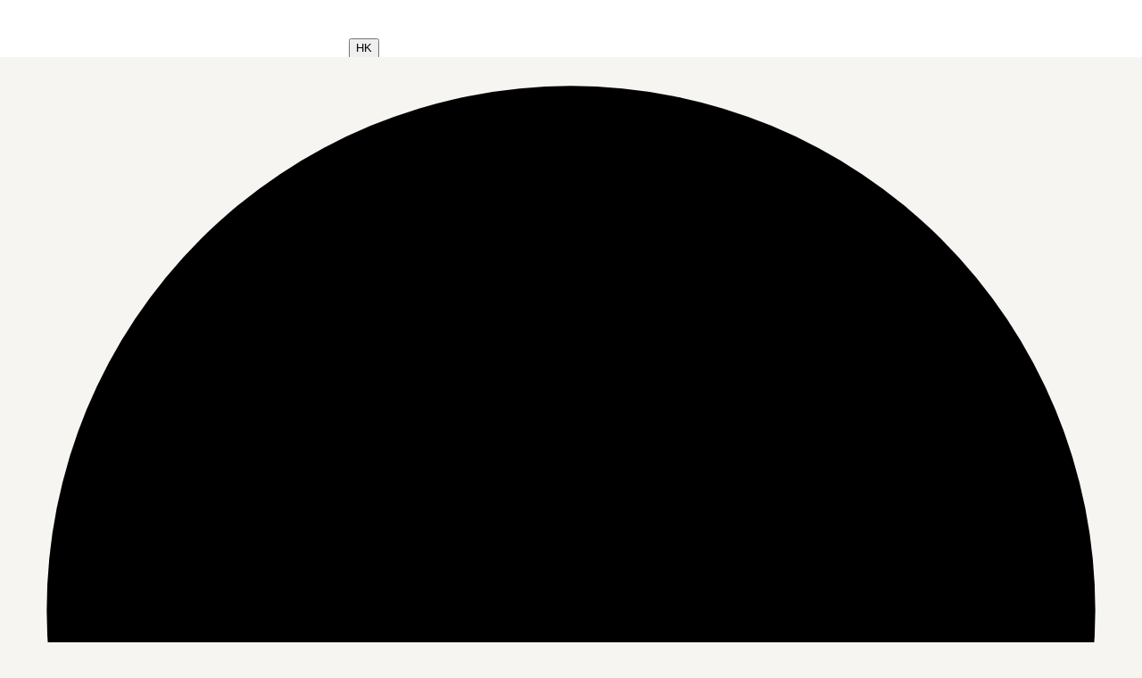

--- FILE ---
content_type: text/html; charset=utf-8
request_url: https://property.jll.com.hk/office-lease/hong-kong/other-kowloon/new-town-tower-hkg-p-000ci5
body_size: 24293
content:
<!DOCTYPE html><html lang="zh-HK"><head><script type="application/ld+json">{"@type":"Organization","logo":"https://res.cloudinary.com/jll-global-olm/image/upload/v1637142411/assets/exchange/logo-noreg-highres-180.png","name":"JLL","legalName":"Jones Lang Lasalle Limited","foundingDate":"1974","telephone":"+44 20 3909 2073","@context":"https://schema.org","description":"了解 新城市商業大廈 白鶴汀街8-18 號","url":"https://property.jll.com.hk/office-lease/hong-kong/other-kowloon/new-town-tower-hkg-p-000ci5","sameAs":["https://www.facebook.com/JLLHongKong/","https://www.linkedin.com/company/3832057","https://www.youtube.com/user/joneslanglasalle","https://instagram.com/jllhk","https://www.jll.com.hk/en/wechat.html"],"address":{"@type":"PostalAddress","streetAddress":"香港英皇道979號 太古坊一座7樓 ","addressLocality":"","postalCode":""}}</script><script type="application/ld+json">{"@context":"https://schema.org","@type":"RealEstateListing","url":"https://property.jll.com.hk/office-lease/hong-kong/other-kowloon/new-town-tower-hkg-p-000ci5","name":"新城市商業大廈","description":"新城市商業大廈是一幢樓高12層的辦公大樓，坐落於沙田白鶴汀街8號。地理位置優越，位於沙田商業文化區的核心地帶，總面積114,000平方呎，寫字樓每層樓面面積9,500平方呎，可直達新城市廣場，步行前往港鐵沙田站僅需2分鐘。","primaryImageOfPage":"https://jll-global-gdim-res.cloudinary.com/image/upload/v1505551190/HK_ML20170916/New-Town-Tower_190_20170916_005.jpg","image":"https://jll-global-gdim-res.cloudinary.com/image/upload/v1505551190/HK_ML20170916/New-Town-Tower_190_20170916_005.jpg","mainEntityOfPage":"https://property.jll.com.hk/office-lease/hong-kong/other-kowloon/new-town-tower-hkg-p-000ci5","about":{"@type":"Accommodation","accommodationCategory":"COML","latitude":22.3803,"longitude":114.18838,"address":{"@type":"PostalAddress","streetAddress":"白鶴汀街8-18 號","postalCode":"","addressLocality":"香港","addressRegion":"","addressCountry":"hk"}},"speakable":{"@type":"SpeakableSpecification","xpath":["/html/head/title","/html/head/meta[@name='description']/@content"]},"offers":{"@type":"OfferForLease","price":69,"priceCurrency":"HKD","businessFunction":"http://purl.org/goodrelations/v1#LeaseOut","offeredBy":{"@type":"Organization","name":"JLL"}}}</script><script type="application/ld+json">{"@context":"https://schema.org","@type":"Person","name":"聯絡我們","image":"https://res.cloudinary.com/jll-global-property-3-0/image/upload/w_150,h_150,c_fill,g_face,c_thumb,r_max/q_100/v1677180617/p/us/11399554.jpg","memberOf":{"@id":"https://property.jll.com.hk/#organization"},"contactPoint":{"@type":"ContactPoint","telephone":"+852 3844 5726"}}</script><script type="application/ld+json">{"@context":"https://schema.org","@type":"BreadcrumbList","itemListElement":[{"@type":"ListItem","position":1,"name":"office","item":"https://property.jll.com.hk/search?propertyType=office&tenureType=rent"},{"@type":"ListItem","position":2,"name":"九龍其他地區","item":"https://property.jll.com.hk/search?propertyType=office&tenureType=rent&district=九龍其他地區"},{"@type":"ListItem","position":3,"name":"香港","item":"https://property.jll.com.hk/search?propertyType=office&tenureType=rent&city=香港"},{"@type":"ListItem","position":4,"name":"SHATIN","item":"https://property.jll.com.hk/search?propertyType=office&tenureType=rent&submarket=Shatin"},{"@type":"ListItem","position":5,"name":"新城市商業大廈","item":"https://property.jll.com.hk/office-lease/hong-kong/other-kowloon/new-town-tower-hkg-p-000ci5"}]}</script><meta charSet="UTF-8" data-next-head=""/><meta http-equiv="X-UA-Compatible" content="IE=edge" data-next-head=""/><title data-next-head="">新城市商業大廈, 白鶴汀街8-18 號 | 商業 香港 放租 | 仲量聯行</title><meta name="description" content="了解 新城市商業大廈 白鶴汀街8-18 號" data-next-head=""/><meta name="viewport" content="width=device-width, initial-scale=1" data-next-head=""/><link rel="canonical" href="https://property.jll.com.hk/office-lease/hong-kong/other-kowloon/new-town-tower-hkg-p-000ci5" data-next-head=""/><meta property="og:url" content="https://property.jll.com.hk/office-lease/hong-kong/other-kowloon/new-town-tower-hkg-p-000ci5" data-next-head=""/><meta property="og:type" content="website" data-next-head=""/><meta property="og:site_name" content="JLLCommercialProperties" data-next-head=""/><meta property="og:title" content="新城市商業大廈, 白鶴汀街8-18 號 | 商業 香港 放租 | 仲量聯行" data-next-head=""/><meta property="og:description" content="了解 新城市商業大廈 白鶴汀街8-18 號" data-next-head=""/><meta property="og:image" content="https://jll-global-gdim-res.cloudinary.com/image/upload/c_fill,h_600,w_1200/v1505551190/HK_ML20170916/New-Town-Tower_190_20170916_005.jpg" data-next-head=""/><meta property="og:image:width" content="1200" data-next-head=""/><meta property="og:image:height" content="600" data-next-head=""/><meta property="og:locale" content="zh_HK" data-next-head=""/><meta name="twitter:card" content="summary_large_image" data-next-head=""/><meta name="twitter:site" content="@JLL" data-next-head=""/><meta name="twitter:creator" content="@JLL" data-next-head=""/><meta name="twitter:title" content="新城市商業大廈, 白鶴汀街8-18 號 | 商業 香港 放租 | 仲量聯行" data-next-head=""/><meta name="twitter:description" content="了解 新城市商業大廈 白鶴汀街8-18 號" data-next-head=""/><meta name="twitter:image" content="https://jll-global-gdim-res.cloudinary.com/image/upload/c_fill,h_600,w_1200/v1505551190/HK_ML20170916/New-Town-Tower_190_20170916_005.jpg" data-next-head=""/><link rel="preload" as="image" imageSrcSet="https://jll-global-gdim-res.cloudinary.com/image/upload/f_avif,dpr_auto,w_256,q_auto/v1505551190/HK_ML20170916/New-Town-Tower_190_20170916_005.jpg 256w, https://jll-global-gdim-res.cloudinary.com/image/upload/f_avif,dpr_auto,w_384,q_auto/v1505551190/HK_ML20170916/New-Town-Tower_190_20170916_005.jpg 384w, https://jll-global-gdim-res.cloudinary.com/image/upload/f_avif,dpr_auto,w_640,q_auto/v1505551190/HK_ML20170916/New-Town-Tower_190_20170916_005.jpg 640w, https://jll-global-gdim-res.cloudinary.com/image/upload/f_avif,dpr_auto,w_750,q_auto/v1505551190/HK_ML20170916/New-Town-Tower_190_20170916_005.jpg 750w, https://jll-global-gdim-res.cloudinary.com/image/upload/f_avif,dpr_auto,w_828,q_auto/v1505551190/HK_ML20170916/New-Town-Tower_190_20170916_005.jpg 828w, https://jll-global-gdim-res.cloudinary.com/image/upload/f_avif,dpr_auto,w_1080,q_auto/v1505551190/HK_ML20170916/New-Town-Tower_190_20170916_005.jpg 1080w, https://jll-global-gdim-res.cloudinary.com/image/upload/f_avif,dpr_auto,w_1200,q_auto/v1505551190/HK_ML20170916/New-Town-Tower_190_20170916_005.jpg 1200w, https://jll-global-gdim-res.cloudinary.com/image/upload/f_avif,dpr_auto,w_1920,q_auto/v1505551190/HK_ML20170916/New-Town-Tower_190_20170916_005.jpg 1920w, https://jll-global-gdim-res.cloudinary.com/image/upload/f_avif,dpr_auto,w_2048,q_auto/v1505551190/HK_ML20170916/New-Town-Tower_190_20170916_005.jpg 2048w, https://jll-global-gdim-res.cloudinary.com/image/upload/f_avif,dpr_auto,w_3840,q_auto/v1505551190/HK_ML20170916/New-Town-Tower_190_20170916_005.jpg 3840w" imageSizes="(max-width: 768px) 100vw, (max-width: 960px) 50vw, (max-width: 1200px) 40vw, 33vw" data-next-head=""/><link rel="preload" as="image" imageSrcSet="https://jll-global-gdim-res.cloudinary.com/image/upload/f_avif,dpr_auto,w_256,q_auto/v1505551187/HK_ML20170916/New-Town-Tower_190_20170916_001.jpg 256w, https://jll-global-gdim-res.cloudinary.com/image/upload/f_avif,dpr_auto,w_384,q_auto/v1505551187/HK_ML20170916/New-Town-Tower_190_20170916_001.jpg 384w, https://jll-global-gdim-res.cloudinary.com/image/upload/f_avif,dpr_auto,w_640,q_auto/v1505551187/HK_ML20170916/New-Town-Tower_190_20170916_001.jpg 640w, https://jll-global-gdim-res.cloudinary.com/image/upload/f_avif,dpr_auto,w_750,q_auto/v1505551187/HK_ML20170916/New-Town-Tower_190_20170916_001.jpg 750w, https://jll-global-gdim-res.cloudinary.com/image/upload/f_avif,dpr_auto,w_828,q_auto/v1505551187/HK_ML20170916/New-Town-Tower_190_20170916_001.jpg 828w, https://jll-global-gdim-res.cloudinary.com/image/upload/f_avif,dpr_auto,w_1080,q_auto/v1505551187/HK_ML20170916/New-Town-Tower_190_20170916_001.jpg 1080w, https://jll-global-gdim-res.cloudinary.com/image/upload/f_avif,dpr_auto,w_1200,q_auto/v1505551187/HK_ML20170916/New-Town-Tower_190_20170916_001.jpg 1200w, https://jll-global-gdim-res.cloudinary.com/image/upload/f_avif,dpr_auto,w_1920,q_auto/v1505551187/HK_ML20170916/New-Town-Tower_190_20170916_001.jpg 1920w, https://jll-global-gdim-res.cloudinary.com/image/upload/f_avif,dpr_auto,w_2048,q_auto/v1505551187/HK_ML20170916/New-Town-Tower_190_20170916_001.jpg 2048w, https://jll-global-gdim-res.cloudinary.com/image/upload/f_avif,dpr_auto,w_3840,q_auto/v1505551187/HK_ML20170916/New-Town-Tower_190_20170916_001.jpg 3840w" imageSizes="(max-width: 768px) 100vw, (max-width: 960px) 50vw, (max-width: 1200px) 40vw, 33vw" data-next-head=""/><link rel="preload" as="image" imageSrcSet="https://jll-global-gdim-res.cloudinary.com/image/upload/f_avif,dpr_auto,w_256,q_auto/v1505551188/HK_ML20170916/New-Town-Tower_190_20170916_003.jpg 256w, https://jll-global-gdim-res.cloudinary.com/image/upload/f_avif,dpr_auto,w_384,q_auto/v1505551188/HK_ML20170916/New-Town-Tower_190_20170916_003.jpg 384w, https://jll-global-gdim-res.cloudinary.com/image/upload/f_avif,dpr_auto,w_640,q_auto/v1505551188/HK_ML20170916/New-Town-Tower_190_20170916_003.jpg 640w, https://jll-global-gdim-res.cloudinary.com/image/upload/f_avif,dpr_auto,w_750,q_auto/v1505551188/HK_ML20170916/New-Town-Tower_190_20170916_003.jpg 750w, https://jll-global-gdim-res.cloudinary.com/image/upload/f_avif,dpr_auto,w_828,q_auto/v1505551188/HK_ML20170916/New-Town-Tower_190_20170916_003.jpg 828w, https://jll-global-gdim-res.cloudinary.com/image/upload/f_avif,dpr_auto,w_1080,q_auto/v1505551188/HK_ML20170916/New-Town-Tower_190_20170916_003.jpg 1080w, https://jll-global-gdim-res.cloudinary.com/image/upload/f_avif,dpr_auto,w_1200,q_auto/v1505551188/HK_ML20170916/New-Town-Tower_190_20170916_003.jpg 1200w, https://jll-global-gdim-res.cloudinary.com/image/upload/f_avif,dpr_auto,w_1920,q_auto/v1505551188/HK_ML20170916/New-Town-Tower_190_20170916_003.jpg 1920w, https://jll-global-gdim-res.cloudinary.com/image/upload/f_avif,dpr_auto,w_2048,q_auto/v1505551188/HK_ML20170916/New-Town-Tower_190_20170916_003.jpg 2048w, https://jll-global-gdim-res.cloudinary.com/image/upload/f_avif,dpr_auto,w_3840,q_auto/v1505551188/HK_ML20170916/New-Town-Tower_190_20170916_003.jpg 3840w" imageSizes="(max-width: 768px) 100vw, (max-width: 960px) 50vw, (max-width: 1200px) 40vw, 33vw" data-next-head=""/><link rel="preload" as="image" imageSrcSet="https://jll-global-gdim-res.cloudinary.com/image/upload/f_avif,dpr_auto,w_256,q_auto/v1505551189/HK_ML20170916/New-Town-Tower_190_20170916_004.jpg 256w, https://jll-global-gdim-res.cloudinary.com/image/upload/f_avif,dpr_auto,w_384,q_auto/v1505551189/HK_ML20170916/New-Town-Tower_190_20170916_004.jpg 384w, https://jll-global-gdim-res.cloudinary.com/image/upload/f_avif,dpr_auto,w_640,q_auto/v1505551189/HK_ML20170916/New-Town-Tower_190_20170916_004.jpg 640w, https://jll-global-gdim-res.cloudinary.com/image/upload/f_avif,dpr_auto,w_750,q_auto/v1505551189/HK_ML20170916/New-Town-Tower_190_20170916_004.jpg 750w, https://jll-global-gdim-res.cloudinary.com/image/upload/f_avif,dpr_auto,w_828,q_auto/v1505551189/HK_ML20170916/New-Town-Tower_190_20170916_004.jpg 828w, https://jll-global-gdim-res.cloudinary.com/image/upload/f_avif,dpr_auto,w_1080,q_auto/v1505551189/HK_ML20170916/New-Town-Tower_190_20170916_004.jpg 1080w, https://jll-global-gdim-res.cloudinary.com/image/upload/f_avif,dpr_auto,w_1200,q_auto/v1505551189/HK_ML20170916/New-Town-Tower_190_20170916_004.jpg 1200w, https://jll-global-gdim-res.cloudinary.com/image/upload/f_avif,dpr_auto,w_1920,q_auto/v1505551189/HK_ML20170916/New-Town-Tower_190_20170916_004.jpg 1920w, https://jll-global-gdim-res.cloudinary.com/image/upload/f_avif,dpr_auto,w_2048,q_auto/v1505551189/HK_ML20170916/New-Town-Tower_190_20170916_004.jpg 2048w, https://jll-global-gdim-res.cloudinary.com/image/upload/f_avif,dpr_auto,w_3840,q_auto/v1505551189/HK_ML20170916/New-Town-Tower_190_20170916_004.jpg 3840w" imageSizes="(max-width: 768px) 100vw, (max-width: 960px) 50vw, (max-width: 1200px) 40vw, 33vw" data-next-head=""/><link rel="preload" href="/_next/static/media/9cf9c6e84ed13b5e-s.p.woff2" as="font" type="font/woff2" crossorigin="anonymous" data-next-font="size-adjust"/><link rel="preload" href="/_next/static/css/87a7aae965d63ed0.css" as="style"/><link rel="stylesheet" href="/_next/static/css/87a7aae965d63ed0.css" data-n-g=""/><link rel="preload" href="/_next/static/css/12b36aca9153efaf.css" as="style"/><link rel="stylesheet" href="/_next/static/css/12b36aca9153efaf.css" data-n-p=""/><noscript data-n-css=""></noscript><script defer="" nomodule="" src="/_next/static/chunks/polyfills-42372ed130431b0a.js"></script><script src="/_next/static/chunks/webpack-20d6794b59da03c5.js" defer=""></script><script src="/_next/static/chunks/framework-5697b6c4f1a5e08b.js" defer=""></script><script src="/_next/static/chunks/main-0623336d99511f78.js" defer=""></script><script src="/_next/static/chunks/pages/_app-2786d7f9c88e2bd4.js" defer=""></script><script src="/_next/static/chunks/893d71c5-fc77c2b1b1a66ded.js" defer=""></script><script src="/_next/static/chunks/502-42dc245c3bc87051.js" defer=""></script><script src="/_next/static/chunks/6742-366b61f63dfbd6ef.js" defer=""></script><script src="/_next/static/chunks/511-40b683e9313e097f.js" defer=""></script><script src="/_next/static/chunks/4589-3a4374ab8bfd7792.js" defer=""></script><script src="/_next/static/chunks/4720-463b292695179a26.js" defer=""></script><script src="/_next/static/chunks/pages/_markets/%5Bmarket%5D/listings/%5Bslug-with-postcode%5D-b1f1002cc5e58079.js" defer=""></script><script src="/_next/static/5l8LNMGcS5ygsiUZKCbIy/_buildManifest.js" defer=""></script><script src="/_next/static/5l8LNMGcS5ygsiUZKCbIy/_ssgManifest.js" defer=""></script><style id="jss-server-side">html {
  box-sizing: border-box;
  -webkit-font-smoothing: antialiased;
  -moz-osx-font-smoothing: grayscale;
}
*, *::before, *::after {
  box-sizing: inherit;
}
strong, b {
  font-weight: 700;
}
body {
  color: rgba(0, 0, 0, 0.87);
  margin: 0;
  font-size: 14px;
  font-family: var(--font-source-sans-pro), Helvetica Neue, Helvetica, Arial, sans-serif;
  font-weight: 400;
  line-height: 22px;
  background-color: #f6f5f1;
}
@media print {
  body {
    background-color: #fff;
  }
}
  body::backdrop {
    background-color: #fafafa;
  }
  * {
    scroll-margin-top: 64px;
  }
  nav ul, div ul {
    margin: 0;
    padding: 0;
    list-style: none;
    text-align: left;
  }
  nav ul li, div ul li {
    margin: 0;
    display: inline-block;
    padding: 0;
    text-align: left;
  }
  a {
    color: inherit;
  }
  a:visited {
    color: inherit;
  }
  hr {
    border: none;
    border-top: 0.5px solid #CDCCCB;
  }
  .MuiButtonBase-root {
    color: inherit;
    border: 0;
    cursor: pointer;
    margin: 0;
    display: inline-flex;
    outline: 0;
    padding: 0;
    position: relative;
    align-items: center;
    user-select: none;
    border-radius: 0;
    vertical-align: middle;
    -moz-appearance: none;
    justify-content: center;
    text-decoration: none;
    background-color: transparent;
    -webkit-appearance: none;
    -webkit-tap-highlight-color: transparent;
  }
  .MuiButtonBase-root::-moz-focus-inner {
    border-style: none;
  }
  .MuiButtonBase-root.Mui-disabled {
    cursor: default;
    pointer-events: none;
  }
@media print {
  .MuiButtonBase-root {
    color-adjust: exact;
  }
}
  .MuiSvgIcon-root {
    fill: currentColor;
    width: 1em;
    height: 1em;
    display: inline-block;
    font-size: 1.5rem;
    transition: fill 200ms cubic-bezier(0.4, 0, 0.2, 1) 0ms;
    flex-shrink: 0;
    user-select: none;
  }
  .MuiSvgIcon-colorPrimary {
    color: #e30613;
  }
  .MuiSvgIcon-colorSecondary {
    color: #403F3F;
  }
  .MuiSvgIcon-colorAction {
    color: rgba(0, 0, 0, 0.54);
  }
  .MuiSvgIcon-colorError {
    color: #f44336;
  }
  .MuiSvgIcon-colorDisabled {
    color: rgba(0, 0, 0, 0.26);
  }
  .MuiSvgIcon-fontSizeInherit {
    font-size: inherit !important;
  }
  .MuiSvgIcon-fontSizeSmall {
    font-size: 16px;
  }
  .MuiSvgIcon-fontSizeLarge {
    font-size: 2.1875rem;
  }
  .MuiPaper-root {
    color: rgba(0, 0, 0, 0.87);
    transition: box-shadow 300ms cubic-bezier(0.4, 0, 0.2, 1) 0ms;
    background-color: #fff;
  }
  .MuiPaper-rounded {
    border-radius: 16px;
  }
  .MuiPaper-outlined {
    border: 1px solid rgba(0, 0, 0, 0.12);
  }
  .MuiPaper-elevation0 {
    box-shadow: none;
  }
  .MuiPaper-elevation1 {
    box-shadow: 0px 0.5px 1px rgba(52, 51, 50, 0.24), 0px 4px 8px -2px rgba(25, 27, 30, 0.12);
  }
  .MuiPaper-elevation2 {
    box-shadow: 0px 3px 1px -2px rgba(0,0,0,0.2),0px 2px 2px 0px rgba(0,0,0,0.14),0px 1px 5px 0px rgba(0,0,0,0.12);
  }
  .MuiPaper-elevation3 {
    box-shadow: 0px 3px 3px -2px rgba(0,0,0,0.2),0px 3px 4px 0px rgba(0,0,0,0.14),0px 1px 8px 0px rgba(0,0,0,0.12);
  }
  .MuiPaper-elevation4 {
    box-shadow: 0px 2px 4px -1px rgba(0,0,0,0.2),0px 4px 5px 0px rgba(0,0,0,0.14),0px 1px 10px 0px rgba(0,0,0,0.12);
  }
  .MuiPaper-elevation5 {
    box-shadow: 0px 3px 5px -1px rgba(0,0,0,0.2),0px 5px 8px 0px rgba(0,0,0,0.14),0px 1px 14px 0px rgba(0,0,0,0.12);
  }
  .MuiPaper-elevation6 {
    box-shadow: 0px 3px 5px -1px rgba(0,0,0,0.2),0px 6px 10px 0px rgba(0,0,0,0.14),0px 1px 18px 0px rgba(0,0,0,0.12);
  }
  .MuiPaper-elevation7 {
    box-shadow: 0px 4px 5px -2px rgba(0,0,0,0.2),0px 7px 10px 1px rgba(0,0,0,0.14),0px 2px 16px 1px rgba(0,0,0,0.12);
  }
  .MuiPaper-elevation8 {
    box-shadow: 0px 5px 5px -3px rgba(0,0,0,0.2),0px 8px 10px 1px rgba(0,0,0,0.14),0px 3px 14px 2px rgba(0,0,0,0.12);
  }
  .MuiPaper-elevation9 {
    box-shadow: 0px 5px 6px -3px rgba(0,0,0,0.2),0px 9px 12px 1px rgba(0,0,0,0.14),0px 3px 16px 2px rgba(0,0,0,0.12);
  }
  .MuiPaper-elevation10 {
    box-shadow: 0px 6px 6px -3px rgba(0,0,0,0.2),0px 10px 14px 1px rgba(0,0,0,0.14),0px 4px 18px 3px rgba(0,0,0,0.12);
  }
  .MuiPaper-elevation11 {
    box-shadow: 0px 6px 7px -4px rgba(0,0,0,0.2),0px 11px 15px 1px rgba(0,0,0,0.14),0px 4px 20px 3px rgba(0,0,0,0.12);
  }
  .MuiPaper-elevation12 {
    box-shadow: 0px 7px 8px -4px rgba(0,0,0,0.2),0px 12px 17px 2px rgba(0,0,0,0.14),0px 5px 22px 4px rgba(0,0,0,0.12);
  }
  .MuiPaper-elevation13 {
    box-shadow: 0px 7px 8px -4px rgba(0,0,0,0.2),0px 13px 19px 2px rgba(0,0,0,0.14),0px 5px 24px 4px rgba(0,0,0,0.12);
  }
  .MuiPaper-elevation14 {
    box-shadow: 0px 7px 9px -4px rgba(0,0,0,0.2),0px 14px 21px 2px rgba(0,0,0,0.14),0px 5px 26px 4px rgba(0,0,0,0.12);
  }
  .MuiPaper-elevation15 {
    box-shadow: 0px 8px 9px -5px rgba(0,0,0,0.2),0px 15px 22px 2px rgba(0,0,0,0.14),0px 6px 28px 5px rgba(0,0,0,0.12);
  }
  .MuiPaper-elevation16 {
    box-shadow: 0px 8px 10px -5px rgba(0,0,0,0.2),0px 16px 24px 2px rgba(0,0,0,0.14),0px 6px 30px 5px rgba(0,0,0,0.12);
  }
  .MuiPaper-elevation17 {
    box-shadow: 0px 8px 11px -5px rgba(0,0,0,0.2),0px 17px 26px 2px rgba(0,0,0,0.14),0px 6px 32px 5px rgba(0,0,0,0.12);
  }
  .MuiPaper-elevation18 {
    box-shadow: 0px 9px 11px -5px rgba(0,0,0,0.2),0px 18px 28px 2px rgba(0,0,0,0.14),0px 7px 34px 6px rgba(0,0,0,0.12);
  }
  .MuiPaper-elevation19 {
    box-shadow: 0px 9px 12px -6px rgba(0,0,0,0.2),0px 19px 29px 2px rgba(0,0,0,0.14),0px 7px 36px 6px rgba(0,0,0,0.12);
  }
  .MuiPaper-elevation20 {
    box-shadow: 0px 10px 13px -6px rgba(0,0,0,0.2),0px 20px 31px 3px rgba(0,0,0,0.14),0px 8px 38px 7px rgba(0,0,0,0.12);
  }
  .MuiPaper-elevation21 {
    box-shadow: 0px 10px 13px -6px rgba(0,0,0,0.2),0px 21px 33px 3px rgba(0,0,0,0.14),0px 8px 40px 7px rgba(0,0,0,0.12);
  }
  .MuiPaper-elevation22 {
    box-shadow: 0px 10px 14px -6px rgba(0,0,0,0.2),0px 22px 35px 3px rgba(0,0,0,0.14),0px 8px 42px 7px rgba(0,0,0,0.12);
  }
  .MuiPaper-elevation23 {
    box-shadow: 0px 11px 14px -7px rgba(0,0,0,0.2),0px 23px 36px 3px rgba(0,0,0,0.14),0px 9px 44px 8px rgba(0,0,0,0.12);
  }
  .MuiPaper-elevation24 {
    box-shadow: 0px 11px 15px -7px rgba(0,0,0,0.2),0px 24px 38px 3px rgba(0,0,0,0.14),0px 9px 46px 8px rgba(0,0,0,0.12);
  }
  .MuiAppBar-root {
    width: 100%;
    display: flex;
    z-index: 1100;
    box-sizing: border-box;
    flex-shrink: 0;
    flex-direction: column;
  }
  .MuiAppBar-positionFixed {
    top: 0;
    left: auto;
    right: 0;
    position: fixed;
  }
@media print {
  .MuiAppBar-positionFixed {
    position: absolute;
  }
}
  .MuiAppBar-positionAbsolute {
    top: 0;
    left: auto;
    right: 0;
    position: absolute;
  }
  .MuiAppBar-positionSticky {
    top: 0;
    left: auto;
    right: 0;
    position: sticky;
  }
  .MuiAppBar-positionStatic {
    position: static;
  }
  .MuiAppBar-positionRelative {
    position: relative;
  }
  .MuiAppBar-colorDefault {
    color: rgba(0, 0, 0, 0.87);
    background-color: #f5f5f5;
  }
  .MuiAppBar-colorPrimary {
    color: #fff;
    background-color: #e30613;
  }
  .MuiAppBar-colorSecondary {
    color: #fff;
    background-color: #403F3F;
  }
  .MuiAppBar-colorInherit {
    color: inherit;
  }
  .MuiAppBar-colorTransparent {
    color: inherit;
    background-color: transparent;
  }
  .MuiButton-root {
    color: rgba(0, 0, 0, 0.87);
    padding: 6px 16px;
    font-size: 0.875rem;
    min-width: 64px;
    box-sizing: border-box;
    transition: background-color 250ms cubic-bezier(0.4, 0, 0.2, 1) 0ms,box-shadow 250ms cubic-bezier(0.4, 0, 0.2, 1) 0ms,border 250ms cubic-bezier(0.4, 0, 0.2, 1) 0ms;
    font-family: var(--font-source-sans-pro), Helvetica Neue, Helvetica, Arial, sans-serif;
    font-weight: 500;
    line-height: 1.75;
    border-radius: 4px;
    text-transform: none;
  }
  .MuiButton-root:hover {
    text-decoration: none;
    background-color: rgba(0, 0, 0, 0.04);
  }
  .MuiButton-root.Mui-disabled {
    color: rgba(0, 0, 0, 0.26);
  }
@media (hover: none) {
  .MuiButton-root:hover {
    background-color: transparent;
  }
}
  .MuiButton-root:hover.Mui-disabled {
    background-color: transparent;
  }
  .MuiButton-label {
    width: 100%;
    display: inherit;
    align-items: inherit;
    font-weight: 600;
    justify-content: inherit;
  }
  .MuiButton-text {
    padding: 0;
    font-weight: 400;
  }
  .MuiButton-text:hover {
    text-decoration: underline;
    background-color: transparent;
  }
  .MuiButton-textPrimary {
    color: #e30613;
  }
  .MuiButton-textPrimary:hover {
    background-color: rgba(227, 6, 19, 0.04);
  }
@media (hover: none) {
  .MuiButton-textPrimary:hover {
    background-color: transparent;
  }
}
  .MuiButton-textSecondary {
    color: #403F3F;
  }
  .MuiButton-textSecondary:hover {
    background-color: transparent;
  }
@media (hover: none) {
  .MuiButton-textSecondary:hover {
    background-color: transparent;
  }
}
  .MuiButton-outlined {
    border: 1px solid rgba(0, 0, 0, 0.23);
    padding: 5px 15px;
  }
  .MuiButton-outlined.Mui-disabled {
    border: 1px solid rgba(0, 0, 0, 0.12);
  }
  .MuiButton-outlinedPrimary {
    color: #e30613;
    border: 1px solid rgba(227, 6, 19, 0.5);
  }
  .MuiButton-outlinedPrimary:hover {
    border: 1px solid #e30613;
    background-color: rgba(227, 6, 19, 0.04);
  }
@media (hover: none) {
  .MuiButton-outlinedPrimary:hover {
    background-color: transparent;
  }
}
  .MuiButton-outlinedSecondary {
    color: #403F3F;
    border: 1px solid rgba(64, 63, 63, 0.5);
  }
  .MuiButton-outlinedSecondary:hover {
    border: 1px solid #403F3F;
    background-color: rgba(64, 63, 63, 0.04);
  }
  .MuiButton-outlinedSecondary.Mui-disabled {
    border: 1px solid rgba(0, 0, 0, 0.26);
  }
@media (hover: none) {
  .MuiButton-outlinedSecondary:hover {
    background-color: transparent;
  }
}
  .MuiButton-contained {
    color: rgba(0, 0, 0, 0.87);
    box-shadow: 0px 3px 1px -2px rgba(0,0,0,0.2),0px 2px 2px 0px rgba(0,0,0,0.14),0px 1px 5px 0px rgba(0,0,0,0.12);
    background-color: #e0e0e0;
  }
  .MuiButton-contained:hover {
    color: #fff;
    box-shadow: 0px 2px 4px -1px rgba(0,0,0,0.2),0px 4px 5px 0px rgba(0,0,0,0.14),0px 1px 10px 0px rgba(0,0,0,0.12);
    background-color: #e30613;
  }
  .MuiButton-contained.Mui-focusVisible {
    box-shadow: 0px 3px 5px -1px rgba(0,0,0,0.2),0px 6px 10px 0px rgba(0,0,0,0.14),0px 1px 18px 0px rgba(0,0,0,0.12);
  }
  .MuiButton-contained:active {
    box-shadow: 0px 5px 5px -3px rgba(0,0,0,0.2),0px 8px 10px 1px rgba(0,0,0,0.14),0px 3px 14px 2px rgba(0,0,0,0.12);
  }
  .MuiButton-contained.Mui-disabled {
    color: rgba(0, 0, 0, 0.26);
    box-shadow: none;
    background-color: rgba(0, 0, 0, 0.12);
  }
@media (hover: none) {
  .MuiButton-contained:hover {
    box-shadow: 0px 3px 1px -2px rgba(0,0,0,0.2),0px 2px 2px 0px rgba(0,0,0,0.14),0px 1px 5px 0px rgba(0,0,0,0.12);
    background-color: #e0e0e0;
  }
}
  .MuiButton-contained:hover.Mui-disabled {
    background-color: rgba(0, 0, 0, 0.12);
  }
  .MuiButton-containedPrimary {
    color: #fff;
    background-color: #e30613;
  }
  .MuiButton-containedPrimary:hover {
    background-color: #000;
  }
@media (hover: none) {
  .MuiButton-containedPrimary:hover {
    background-color: #e30613;
  }
}
  .MuiButton-containedSecondary {
    color: #fff;
    background-color: #403F3F;
  }
  .MuiButton-containedSecondary:hover {
    background-color: #e30613;
  }
@media (hover: none) {
  .MuiButton-containedSecondary:hover {
    background-color: #403F3F;
  }
}
  .MuiButton-disableElevation {
    box-shadow: none;
  }
  .MuiButton-disableElevation:hover {
    box-shadow: none;
  }
  .MuiButton-disableElevation.Mui-focusVisible {
    box-shadow: none;
  }
  .MuiButton-disableElevation:active {
    box-shadow: none;
  }
  .MuiButton-disableElevation.Mui-disabled {
    box-shadow: none;
  }
  .MuiButton-colorInherit {
    color: inherit;
    border-color: currentColor;
  }
  .MuiButton-textSizeSmall {
    padding: 4px 5px;
    font-size: 0.8125rem;
  }
  .MuiButton-textSizeLarge {
    padding: 8px 11px;
    font-size: 0.9375rem;
  }
  .MuiButton-outlinedSizeSmall {
    padding: 3px 9px;
    font-size: 0.8125rem;
  }
  .MuiButton-outlinedSizeLarge {
    padding: 7px 21px;
    font-size: 0.9375rem;
  }
  .MuiButton-containedSizeSmall {
    padding: 4px 10px;
    font-size: 0.8125rem;
  }
  .MuiButton-containedSizeLarge {
    padding: 8px 22px;
    font-size: 0.9375rem;
  }
  .MuiButton-sizeSmall {
    padding: 4px 8px;
    font-size: 12px;
  }
  .MuiButton-fullWidth {
    width: 100%;
  }
  .MuiButton-startIcon {
    display: inherit;
    margin-left: -4px;
    margin-right: 8px;
  }
  .MuiButton-startIcon.MuiButton-iconSizeSmall {
    margin-left: -2px;
  }
  .MuiButton-endIcon {
    display: inherit;
    margin-left: 8px;
    margin-right: -4px;
  }
  .MuiButton-endIcon.MuiButton-iconSizeSmall {
    margin-right: -2px;
  }
  .MuiButton-iconSizeSmall {
    font-size: 12px;
  }
  .MuiButton-iconSizeSmall > *:first-child {
    font-size: 18px;
  }
  .MuiButton-iconSizeMedium > *:first-child {
    font-size: 20px;
  }
  .MuiButton-iconSizeLarge > *:first-child {
    font-size: 22px;
  }
@media print {
  .MuiDialog-root {
    position: absolute !important;
  }
}
  .MuiDialog-scrollPaper {
    display: flex;
    align-items: center;
    justify-content: center;
  }
  .MuiDialog-scrollBody {
    overflow-x: hidden;
    overflow-y: auto;
    text-align: center;
  }
  .MuiDialog-scrollBody:after {
    width: 0;
    height: 100%;
    content: "";
    display: inline-block;
    vertical-align: middle;
  }
  .MuiDialog-container {
    height: 100%;
    outline: 0;
  }
@media print {
  .MuiDialog-container {
    height: auto;
  }
}
  .MuiDialog-paper {
    margin: 32px;
    position: relative;
    overflow-y: hidden;
  }
@media print {
  .MuiDialog-paper {
    box-shadow: none;
    overflow-y: visible;
  }
}
  .MuiDialog-paperScrollPaper {
    display: flex;
    max-height: calc(100% - 64px);
    flex-direction: column;
  }
  .MuiDialog-paperScrollBody {
    display: inline-block;
    text-align: left;
    vertical-align: middle;
  }
  .MuiDialog-paperWidthFalse {
    max-width: calc(100% - 64px);
  }
  .MuiDialog-paperWidthXs {
    max-width: 444px;
  }
@media (max-width:507.95px) {
  .MuiDialog-paperWidthXs.MuiDialog-paperScrollBody {
    max-width: calc(100% - 64px);
  }
}
  .MuiDialog-paperWidthSm {
    max-width: 576px;
  }
@media (max-width:639.95px) {
  .MuiDialog-paperWidthSm.MuiDialog-paperScrollBody {
    max-width: calc(100% - 64px);
  }
}
  .MuiDialog-paperWidthMd {
    max-width: 768px;
  }
@media (max-width:831.95px) {
  .MuiDialog-paperWidthMd.MuiDialog-paperScrollBody {
    max-width: calc(100% - 64px);
  }
}
  .MuiDialog-paperWidthLg {
    max-width: 1024px;
  }
@media (max-width:1087.95px) {
  .MuiDialog-paperWidthLg.MuiDialog-paperScrollBody {
    max-width: calc(100% - 64px);
  }
}
  .MuiDialog-paperWidthXl {
    max-width: 1200px;
  }
@media (max-width:1263.95px) {
  .MuiDialog-paperWidthXl.MuiDialog-paperScrollBody {
    max-width: calc(100% - 64px);
  }
}
  .MuiDialog-paperFullWidth {
    width: calc(100% - 64px);
  }
  .MuiDialog-paperFullScreen {
    width: 100%;
    height: 100%;
    margin: 0;
    max-width: 100%;
    max-height: none;
    border-radius: 0;
  }
  .MuiDialog-paperFullScreen.MuiDialog-paperScrollBody {
    margin: 0;
    max-width: 100%;
  }
  .MuiToolbar-root {
    display: flex;
    position: relative;
    align-items: center;
  }
  .MuiToolbar-gutters {
    padding-left: 8px;
    padding-right: 8px;
  }
@media (min-width:576px) {
  .MuiToolbar-gutters {
    padding-left: 12px;
    padding-right: 12px;
  }
}
  .MuiToolbar-regular {
    min-height: 56px;
  }
@media (min-width:0px) and (orientation: landscape) {
  .MuiToolbar-regular {
    min-height: 48px;
  }
}
@media (min-width:576px) {
  .MuiToolbar-regular {
    min-height: 64px;
  }
}
  .MuiToolbar-dense {
    min-height: 48px;
  }
  .jss13 {
    margin: 0;
    border-bottom-left-radius: 0;
    border-bottom-right-radius: 0;
  }
  .jss14 {
    width: 100%;
  }
  .jss15 {
    align-items: flex-end;
  }
@media (min-width:1024px) {
  .jss16 {
    max-height: calc(100% - 125px);
  }
}
  .jss1 {
    height: 64px;
    overflow: hidden;
    position: relative;
  }
  .jss2 {
    padding: 0;
    margin-left: auto;
  }
@media (min-width:768px) {
  .jss2 {
    display: none;
  }
}
  .jss3 {
    height: 100%;
    display: flex;
    padding: 12px 0px;
    align-items: center;
  }
@media (min-width:1024px) {
  .jss3 {
    flex: 1;
  }
}
@media (max-width:1023.95px) {
  .jss3 {
    top: 64px;
    left: 0;
    width: 100%;
    height: 0;
    margin: 0;
    padding: 0;
    overflow: hidden;
    position: fixed;
    background: #fff;
    align-items: flex-start;
    flex-direction: column;
  }
  .jss3.open {
    height: calc(100vh - 64px);
    padding: 20px;
  }
}
  .jss5 {
    height: 100%;
    display: flex;
  }
@media (max-width:1023.95px) {
  .jss5 {
    align-items: flex-start;
    flex-direction: column;
  }
}
  .jss5 li {
    cursor: pointer;
    margin: 10px 0;
    display: block;
    position: relative;
    font-size: 1.25rem;
    font-weight: 600;
  }
  .jss5 a {
    color: #404040;
    text-decoration: none;
  }
@media (min-width:1024px) {
  .jss5 a {
    color: #626468;
  }
  .jss5 a:hover {
    color: #000;
  }
}
@media (min-width:1024px) {
  .jss5 li {
    color: #626468;
    height: 100%;
    margin: 0;
    display: flex;
    padding: 0 15px;
    font-size: 0.9375rem;
    align-items: center;
    border-left: 1px solid #dbd6c7;
    vertical-align: 0;
  }
}
@media (max-width:1023.95px) {
  .jss5 li {  }
  .jss5 li:first-of-type {
    margin-top: 50px;
  }
  .jss5 li:last-of-type {
    margin-bottom: 45px;
  }
}
  .jss9 {
    font-family: Source Sans Pro, Helvetica Neue, Helvetica, Arial, sans-serif;
    font-weight: 700;
  }
  .jss10 {
    font-family: Source Sans Pro, Helvetica Neue, Helvetica, Arial, sans-serif;
    font-weight: 400;
  }
  .jss11 {
    border: 0 !important;
  }
  .jss12 {
    color: #000;
  }
  .jss12 .MuiPaginationItem-root {
    font-weight: 600;
  }
  .jss12 .MuiPaginationItem-page.Mui-selected {
    color: #fff;
    background-color: #817E7E;
  }
  .jss6 {
    border: 0 !important;
  }
  .jss6 .floor-name {
    font-weight: 700;
  }
  .jss6 .MuiDataGrid-columnSeparator {
    display: none !important;
  }
  .jss6 .MuiDataGrid-cell:focus-within, .jss6 .MuiDataGrid-cell:focus {
    outline: none !important;
  }
  .jss6 .MuiDataGrid-columnHeader:focus-within, .jss6 .MuiDataGrid-columnHeader:focus {
    outline: none !important;
  }
  .jss7 {
    color: #75767A;
    padding: 0 !important;
    font-size: 18px;
  }
  .jss8 {
    cursor: pointer;
    font-size: 18px;
    font-weight: 400;
  }
  .jss8:hover {
    transform: scale(1);
    box-shadow: 0px 0.5px 1px rgba(52, 51, 50, 0.24), 0px 4px 8px -2px rgba(25, 27, 30, 0.12);;
    background-color: white !important;
  }
  .jss8:hover .action-arrow svg {
    transform: translateX(10px);
  }</style></head><body><div id="__next"><div class="__variable_aeb8b9 __className_aeb8b9"><noscript><iframe src="https://www.googletagmanager.com/ns.html?id=GTM-5GFZPTT" height="0" width="0" style="display: none; visibility: hidden;"></iframe></noscript><header class="MuiPaper-root MuiAppBar-root MuiAppBar-positionFixed MuiAppBar-colorInherit mui-fixed MuiPaper-elevation0"><div class="MuiToolbar-root MuiToolbar-regular jss1 shadow-[0_1px_4px_0_rgba(177,178,180,0.8)] 4xl:mx-auto 4xl:w-full 4xl:!px-64 5xl:!px-96 MuiToolbar-gutters"><a href="/" target="_self"><svg xmlns="http://www.w3.org/2000/svg" viewBox="0 0 67 29" data-testid="logo" class="h-[60px] w-[60px]"><defs><path id="a" d="M0 0h12.7v17.6H0z"></path></defs><g fill="none"><path fill="#231F20" d="M40.4 6H33v.6l.9.2.6.2c.5.4.5 1.1.5 2.4V18c0 1.7.1 4.2-2.4 4.2-1 0-2.2-.8-2.5-2.2H29c.4 2.4 1.6 4 4.7 4 2.6 0 4.9-1.2 4.9-5.2V9.4c0-1.3 0-2 .4-2.3.3-.3.5-.4 1.3-.5V6zm8.7 0h-7.6v.6c.8.1 1 .2 1.3.5.4.3.5.8.5 1.6v12.1c0 .8 0 1.2-.5 1.6-.2.2-.5.3-1.3.4v.7H53l1.2-3.5h-.9c-.8 2-2.2 2.1-3.4 2.1-1 0-1.7 0-2.2-.3-.4-.3-.5-.9-.5-2V9.4c0-1.3 0-2 .4-2.4a4 4 0 0 1 1.6-.4V6z"></path><g transform="translate(54 6)"><mask id="b" fill="#fff"><use xlink:href="#a"></use></mask><path fill="#231F20" d="M7.6 0H.1v.7c.8 0 1 .2 1.3.4.4.3.4.8.4 1.7v12c0 .8 0 1.3-.4 1.6-.3.3-.5.4-1.3.5v.7h11.4l1.2-3.5h-1c-.8 1.9-2.1 2.1-3.4 2.1-1 0-1.7 0-2.1-.3-.4-.3-.6-1-.6-2V3.5c0-1.3 0-2 .5-2.4.3-.2.7-.3 1.5-.4V0z"></path></g><g fill="#E30613"><path d="m11 28.8 1-.6.3-.2a8.7 8.7 0 0 0 1-1 10.9 10.9 0 0 0 2-2.8c1-1.8 1.6-3.8 2-5.7l.2-3.8a24.3 24.3 0 0 0-.3-3.8c-.3-2-.9-4-1.8-5.7a15 15 0 0 0-.4-.6l-1.2 2.8a21.5 21.5 0 0 1 1.2 7.3l-.1 1.9c-.2 2.2-.6 4.5-1.5 6.6a16.4 16.4 0 0 1-1.2 2.3l-.4.6a15 15 0 0 1-3 3v.2a6 6 0 0 0 2.3-.5"></path><path d="m15.7 28.8 1-.6.2-.2a11 11 0 0 0 3.1-3.8 19 19 0 0 0 1.8-5.7c.2-1.3.3-2.5.3-3.8a24.3 24.3 0 0 0-.3-3.8c-.3-2-.8-4-1.8-5.7a12 12 0 0 0-2.8-3.6l-1 1.3.3.4a19 19 0 0 1 3 9.5 27.5 27.5 0 0 1 0 3.8A19 19 0 0 1 15.7 27a13 13 0 0 1-2.2 2l-.1.2a6 6 0 0 0 2.3-.5"></path><path d="M21.5 28a11 11 0 0 0 3.2-3.8 19.9 19.9 0 0 0 2.1-9.5 24.3 24.3 0 0 0-.3-3.8c-.3-2-1-4-1.8-5.7a11 11 0 0 0-3.2-3.8C20.5.6 19.3 0 18 0c1.2.9 2.3 2 3.1 3.2a19 19 0 0 1 3 9.5 27.8 27.8 0 0 1 0 3.8 19 19 0 0 1-3 9.5 13 13 0 0 1-3 3.2c1.2 0 2.4-.5 3.4-1.3M15.7.7l-1 .5-.2.2a8.7 8.7 0 0 0-1.1 1 11 11 0 0 0-2 2.8C10.4 7 9.9 9 9.6 10.9a24.3 24.3 0 0 0-.3 3.8c0 1.3 0 2.5.3 3.8a18.8 18.8 0 0 0 2.1 6.3c.5-.9 1-1.8 1.2-2.8a21.5 21.5 0 0 1-1-5.4 27.4 27.4 0 0 1 0-1.9v-1.9a20.8 20.8 0 0 1 2.7-9l.3-.5a15 15 0 0 1 3-3L18 0a6 6 0 0 0-2.3.6"></path><path d="m11 .7-1 .5-.1.2a11 11 0 0 0-3.2 3.8A17 17 0 0 0 5 10.9a24.3 24.3 0 0 0-.3 3.8 21.1 21.1 0 0 0 2.1 9.5c.7 1.4 1.7 2.6 2.9 3.6l1-1.3a19.1 19.1 0 0 1-3.4-10 27.4 27.4 0 0 1 0-3.7 19 19 0 0 1 3.9-10.5 12.8 12.8 0 0 1 2.2-2V0a6 6 0 0 0-2.2.6"></path><path d="M5.2 1.4a11 11 0 0 0-3 3.8 18 18 0 0 0-2.1 5.7 24.3 24.3 0 0 0-.2 3.8c0 1.3 0 2.5.3 3.8.3 2 .9 4 1.8 5.7A11 11 0 0 0 5.2 28c1 .8 2.3 1.3 3.5 1.3a13 13 0 0 1-3-3.2 19 19 0 0 1-3.1-9.5 27.5 27.5 0 0 1 0-3.8 19 19 0 0 1 3-9.5C6.6 2.1 7.7 1 8.8.1 7.5.1 6.3.6 5.3 1.4m9 26.4 1-1.3a16 16 0 0 1-.3-.4l-.3-.6a11 11 0 0 1-1.2 1.6l.8.7m2.5.4-1 .6a6 6 0 0 0 2.3.5l-1.3-1.1m-3.3 1.1a4.5 4.5 0 0 1-.5 0h.5zm-.5 0h.4a9.2 9.2 0 0 1-.4-.4 10.8 10.8 0 0 1-.8-.7l-1 .6a6.3 6.3 0 0 0 1.8.5zm-.3-27.7c-.4.4-.8.8-1 1.3l.2.4.4.6a11 11 0 0 1 1.2-1.6 9 9 0 0 0-.8-.7M10 1.2l1-.5A6 6 0 0 0 8.8 0L10 1.2m5.6-.5a6.3 6.3 0 0 0-1.9-.6 5.4 5.4 0 0 0-.4 0 9.2 9.2 0 0 1 1.3 1.1l1-.5"></path></g></g></svg></a><div class="align-center relative ml-3 flex h-full grow overflow-hidden"><div class="absolute right-0 z-[100] -ml-6 flex h-full w-full items-center justify-between bg-white py-3 pr-8 lg:pr-0" style="visibility:hidden"><ul class="flex h-full flex-1 flex-wrap items-center justify-center divide-x divide-stone-300 overflow-hidden md:justify-normal"><li class="hidden h-full items-center overflow-hidden text-ellipsis whitespace-nowrap px-12 first-of-type:text-lg first-of-type:font-bold md:flex lg:max-w-[60%] text-neutral-500 first-of-type:text-black">新城市商業大廈</li><li class="hidden h-full items-center overflow-hidden text-ellipsis whitespace-nowrap px-12 first-of-type:text-lg first-of-type:font-bold md:flex lg:max-w-[60%] text-neutral-500 first-of-type:text-black"><span><span>496 - 4,944 平方呎</span> <span class="inline-block"></span></span></li><li class="hidden h-full items-center overflow-hidden text-ellipsis whitespace-nowrap px-12 first-of-type:text-lg first-of-type:font-bold md:flex lg:max-w-[60%] text-neutral-500 first-of-type:text-black"><span>聯絡我們</span></li></ul><div class="mr-5 hidden md:block"><ul class=""><li class="mr-9 text-stone-500 hover:text-black"></li></ul></div><div class="hidden lg:block"><div class="inline-flex items-center gap-2"><div class="relative" data-headlessui-state=""><button class="group inline-flex items-center text-base font-semibold text-steel focus:outline-none focus-visible:ring-2 focus-visible:ring-white focus-visible:ring-opacity-75" type="button" aria-expanded="false" data-headlessui-state=""><img alt="" aria-hidden="true" loading="lazy" width="21" height="15" decoding="async" data-nimg="1" class="mr-1" style="color:transparent;width:21px;height:15px" src="/flags/flag-hk.svg"/><span>HK</span><svg xmlns="http://www.w3.org/2000/svg" viewBox="0 0 20 20" fill="currentColor" aria-hidden="true" data-slot="icon" class="ml-1 h-5 w-5 text-steel transition duration-150 ease-in-out ui-open:rotate-180 ui-open:transform"><path fill-rule="evenodd" d="M5.22 8.22a.75.75 0 0 1 1.06 0L10 11.94l3.72-3.72a.75.75 0 1 1 1.06 1.06l-4.25 4.25a.75.75 0 0 1-1.06 0L5.22 9.28a.75.75 0 0 1 0-1.06Z" clip-rule="evenodd"></path></svg></button></div><div hidden="" style="position:fixed;top:1px;left:1px;width:1px;height:0;padding:0;margin:-1px;overflow:hidden;clip:rect(0, 0, 0, 0);white-space:nowrap;border-width:0;display:none"></div><button class="MuiButtonBase-root MuiButton-root MuiButton-text MuiButton-textSecondary MuiButton-disableElevation" tabindex="0" type="button" style="padding:9px 15px 10px"><span class="MuiButton-label"><span class="MuiButton-startIcon MuiButton-iconSizeMedium"><svg class="MuiSvgIcon-root MuiSvgIcon-colorPrimary" focusable="false" viewBox="0 0 24 24" aria-hidden="true"><path fill-rule="evenodd" clip-rule="evenodd" d="M4.88275 0.0315016L0.945301 0.941646C0.390621 1.06664 0 1.55883 0 2.12913C0 12.0235 8.01943 20 17.8709 20C18.4412 20 18.9334 19.6094 19.0623 19.0508L19.9685 15.1172C20.1013 14.543 19.8044 13.9571 19.2615 13.7227L15.0272 11.9064C14.5311 11.6915 13.9451 11.836 13.6014 12.254L11.8788 14.3594C9.17176 13.0313 6.97257 10.8282 5.64446 8.12515L7.7499 6.40251C8.16787 6.05877 8.3124 5.47284 8.09755 4.97675L6.28117 0.738524C6.0468 0.195562 5.45696 -0.101309 4.88275 0.0315016ZM18.7459 14.8594L17.8474 18.75C8.68739 18.7383 1.2617 11.3165 1.25389 2.15647L5.14446 1.25805L6.94131 5.45331L4.0976 7.7775C5.9882 11.8087 8.17958 14.0079 12.2264 15.9063L14.5506 13.0626L18.7459 14.8594Z" fill="#e30613"></path></svg></span><span class="call-btn" data-call-button=""><span>立即致電</span></span></span></button><button class="MuiButtonBase-root MuiButton-root MuiButton-contained header-contact-btn hidden hover:bg-jllHoverRed 3xl:!text-base MuiButton-containedPrimary MuiButton-disableElevation" tabindex="0" type="button"><span class="MuiButton-label"><span class="MuiButton-startIcon MuiButton-iconSizeMedium"><svg class="MuiSvgIcon-root" focusable="false" viewBox="0 0 24 24" aria-hidden="true"><path fill="none" stroke="currentColor" d="M3,18.9h18V4.5H3V18.9z"></path><path fill="none" stroke="currentColor" d="M3,4.5l9,8.9l9-8.9"></path><path fill="none" stroke="currentColor" d="M21,4.5H3"></path></svg></span><span>聯絡我們</span></span></button></div></div></div><nav class="jss3 mb-x fixed flex w-full content-center justify-between py-0 lg:relative lg:h-full lg:py-3"><ul class="jss4 jss5 flex !h-auto text-base 3xl:text-lg text-gray-500 lg:divide-x"><li class="block cursor-pointer first-of-type:mt-[50px] last-of-type:mb-[45px] lg:flex lg:items-center lg:px-[15px] lg:first-of-type:m-0 lg:last-of-type:m-0 3xl:!text-base"><a href="https://www.jll.com/zh-hk/insights" class="after:ease no-underline after:m-auto after:block after:h-[1px] after:w-0 after:bg-transparent after:transition after:duration-[.5s] hover:after:w-full hover:after:bg-gray-500 md:hover:text-black" target="_blank" rel="noreferrer">趨勢及洞察</a></li><li class="block cursor-pointer first-of-type:mt-[50px] last-of-type:mb-[45px] lg:flex lg:items-center lg:px-[15px] lg:first-of-type:m-0 lg:last-of-type:m-0 3xl:!text-base"><a href="/flex-space" class="after:ease no-underline after:m-auto after:block after:h-[1px] after:w-0 after:bg-transparent after:transition after:duration-[.5s] hover:after:w-full hover:after:bg-gray-500 md:hover:text-black" target="">靈活辦公空間</a></li><li class="block cursor-pointer first-of-type:mt-[50px] last-of-type:mb-[45px] lg:flex lg:items-center lg:px-[15px] lg:first-of-type:m-0 lg:last-of-type:m-0 3xl:!text-base"><a href="https://www.jll.com/zh-hk/industries/data-centres" class="after:ease no-underline after:m-auto after:block after:h-[1px] after:w-0 after:bg-transparent after:transition after:duration-[.5s] hover:after:w-full hover:after:bg-gray-500 md:hover:text-black" target="_blank" rel="noreferrer">數據中心</a></li><li class="block cursor-pointer text-base first-of-type:mt-[50px] last-of-type:mb-[45px] lg:flex lg:items-center lg:px-[15px] lg:first-of-type:m-0 lg:last-of-type:m-0 3xl:!text-base"><a href="/favourites" class="no-underline md:hover:text-black"><span>收藏</span></a></li></ul><div class="inline-flex items-center gap-2"><div class="relative" data-headlessui-state=""><button class="group inline-flex items-center text-base font-semibold text-steel focus:outline-none focus-visible:ring-2 focus-visible:ring-white focus-visible:ring-opacity-75" type="button" aria-expanded="false" data-headlessui-state=""><img alt="" aria-hidden="true" loading="lazy" width="21" height="15" decoding="async" data-nimg="1" class="mr-1" style="color:transparent;width:21px;height:15px" src="/flags/flag-hk.svg"/><span>HK</span><svg xmlns="http://www.w3.org/2000/svg" viewBox="0 0 20 20" fill="currentColor" aria-hidden="true" data-slot="icon" class="ml-1 h-5 w-5 text-steel transition duration-150 ease-in-out ui-open:rotate-180 ui-open:transform"><path fill-rule="evenodd" d="M5.22 8.22a.75.75 0 0 1 1.06 0L10 11.94l3.72-3.72a.75.75 0 1 1 1.06 1.06l-4.25 4.25a.75.75 0 0 1-1.06 0L5.22 9.28a.75.75 0 0 1 0-1.06Z" clip-rule="evenodd"></path></svg></button></div><div hidden="" style="position:fixed;top:1px;left:1px;width:1px;height:0;padding:0;margin:-1px;overflow:hidden;clip:rect(0, 0, 0, 0);white-space:nowrap;border-width:0;display:none"></div><button class="MuiButtonBase-root MuiButton-root MuiButton-text MuiButton-textSecondary MuiButton-disableElevation" tabindex="0" type="button" style="padding:9px 15px 10px"><span class="MuiButton-label"><span class="MuiButton-startIcon MuiButton-iconSizeMedium"><svg class="MuiSvgIcon-root MuiSvgIcon-colorPrimary" focusable="false" viewBox="0 0 24 24" aria-hidden="true"><path fill-rule="evenodd" clip-rule="evenodd" d="M4.88275 0.0315016L0.945301 0.941646C0.390621 1.06664 0 1.55883 0 2.12913C0 12.0235 8.01943 20 17.8709 20C18.4412 20 18.9334 19.6094 19.0623 19.0508L19.9685 15.1172C20.1013 14.543 19.8044 13.9571 19.2615 13.7227L15.0272 11.9064C14.5311 11.6915 13.9451 11.836 13.6014 12.254L11.8788 14.3594C9.17176 13.0313 6.97257 10.8282 5.64446 8.12515L7.7499 6.40251C8.16787 6.05877 8.3124 5.47284 8.09755 4.97675L6.28117 0.738524C6.0468 0.195562 5.45696 -0.101309 4.88275 0.0315016ZM18.7459 14.8594L17.8474 18.75C8.68739 18.7383 1.2617 11.3165 1.25389 2.15647L5.14446 1.25805L6.94131 5.45331L4.0976 7.7775C5.9882 11.8087 8.17958 14.0079 12.2264 15.9063L14.5506 13.0626L18.7459 14.8594Z" fill="#e30613"></path></svg></span><span class="call-btn" data-call-button=""><span>立即致電</span></span></span></button><button class="MuiButtonBase-root MuiButton-root MuiButton-contained header-contact-btn hidden hover:bg-jllHoverRed 3xl:!text-base MuiButton-containedPrimary MuiButton-disableElevation" tabindex="0" type="button"><span class="MuiButton-label"><span class="MuiButton-startIcon MuiButton-iconSizeMedium"><svg class="MuiSvgIcon-root" focusable="false" viewBox="0 0 24 24" aria-hidden="true"><path fill="none" stroke="currentColor" d="M3,18.9h18V4.5H3V18.9z"></path><path fill="none" stroke="currentColor" d="M3,4.5l9,8.9l9-8.9"></path><path fill="none" stroke="currentColor" d="M21,4.5H3"></path></svg></span><span>聯絡我們</span></span></button></div></nav><button class="inline-flex items-center justify-center whitespace-nowrap rounded text-sm font-semibold ring-offset-white transition-colors focus-visible:outline-none focus-visible:ring-2 focus-visible:ring-neutral-950 focus-visible:ring-offset-2 disabled:pointer-events-none disabled:opacity-50 3xl:text-base h-auto gap-2 !p-0 text-sm hover:underline h-9 px-4 py-1 z-[100] !ml-auto h-auto p-0 lg:!hidden"><div class="transition-filter relative h-4 w-5 cursor-pointer transition-opacity duration-150 ease-linear"><span class="absolute block h-0.5 w-5 rounded bg-black  top-1/2 -translate-y-1/2 transition-transform duration-75"></span><span class="absolute block h-0.5 w-5 rounded bg-black  top-1/2 -translate-y-1/2 transition-transform duration-75"></span><span class="absolute block h-0.5 w-5 rounded bg-black  top-0"></span><span class="absolute block h-0.5 w-5 rounded bg-black  bottom-0"></span></div></button></div></div></header><div class="min-h-[calc(100vh-124px)]"><main class="mx-auto my-0 bg-neutral-100 pt-16 [&amp;*]:scroll-mt-32 sm:[&amp;*]:scroll-mt-0"><div class="relative overflow-hidden bg-neutral-800/95"><div class="justify-start"><div class="embla"><div class="embla-container"><div class="embla-slide aspect-square max-h-[50vh] md:max-w-[480px] [&amp;&gt;img]:h-full [&amp;&gt;img]:w-full [&amp;&gt;img]:object-contain md:[&amp;&gt;img]:object-cover ml-auto"><img alt="白鶴汀街8-18 號" decoding="async" data-nimg="fill" style="position:absolute;height:100%;width:100%;left:0;top:0;right:0;bottom:0;color:transparent" sizes="(max-width: 768px) 100vw, (max-width: 960px) 50vw, (max-width: 1200px) 40vw, 33vw" srcSet="https://jll-global-gdim-res.cloudinary.com/image/upload/f_avif,dpr_auto,w_256,q_auto/v1505551190/HK_ML20170916/New-Town-Tower_190_20170916_005.jpg 256w, https://jll-global-gdim-res.cloudinary.com/image/upload/f_avif,dpr_auto,w_384,q_auto/v1505551190/HK_ML20170916/New-Town-Tower_190_20170916_005.jpg 384w, https://jll-global-gdim-res.cloudinary.com/image/upload/f_avif,dpr_auto,w_640,q_auto/v1505551190/HK_ML20170916/New-Town-Tower_190_20170916_005.jpg 640w, https://jll-global-gdim-res.cloudinary.com/image/upload/f_avif,dpr_auto,w_750,q_auto/v1505551190/HK_ML20170916/New-Town-Tower_190_20170916_005.jpg 750w, https://jll-global-gdim-res.cloudinary.com/image/upload/f_avif,dpr_auto,w_828,q_auto/v1505551190/HK_ML20170916/New-Town-Tower_190_20170916_005.jpg 828w, https://jll-global-gdim-res.cloudinary.com/image/upload/f_avif,dpr_auto,w_1080,q_auto/v1505551190/HK_ML20170916/New-Town-Tower_190_20170916_005.jpg 1080w, https://jll-global-gdim-res.cloudinary.com/image/upload/f_avif,dpr_auto,w_1200,q_auto/v1505551190/HK_ML20170916/New-Town-Tower_190_20170916_005.jpg 1200w, https://jll-global-gdim-res.cloudinary.com/image/upload/f_avif,dpr_auto,w_1920,q_auto/v1505551190/HK_ML20170916/New-Town-Tower_190_20170916_005.jpg 1920w, https://jll-global-gdim-res.cloudinary.com/image/upload/f_avif,dpr_auto,w_2048,q_auto/v1505551190/HK_ML20170916/New-Town-Tower_190_20170916_005.jpg 2048w, https://jll-global-gdim-res.cloudinary.com/image/upload/f_avif,dpr_auto,w_3840,q_auto/v1505551190/HK_ML20170916/New-Town-Tower_190_20170916_005.jpg 3840w" src="https://jll-global-gdim-res.cloudinary.com/image/upload/f_avif,dpr_auto,w_3840,q_auto/v1505551190/HK_ML20170916/New-Town-Tower_190_20170916_005.jpg"/></div><div class="embla-slide aspect-square max-h-[50vh] md:max-w-[480px] [&amp;&gt;img]:h-full [&amp;&gt;img]:w-full [&amp;&gt;img]:object-contain md:[&amp;&gt;img]:object-cover"><img alt="白鶴汀街8-18 號" decoding="async" data-nimg="fill" style="position:absolute;height:100%;width:100%;left:0;top:0;right:0;bottom:0;color:transparent" sizes="(max-width: 768px) 100vw, (max-width: 960px) 50vw, (max-width: 1200px) 40vw, 33vw" srcSet="https://jll-global-gdim-res.cloudinary.com/image/upload/f_avif,dpr_auto,w_256,q_auto/v1505551187/HK_ML20170916/New-Town-Tower_190_20170916_001.jpg 256w, https://jll-global-gdim-res.cloudinary.com/image/upload/f_avif,dpr_auto,w_384,q_auto/v1505551187/HK_ML20170916/New-Town-Tower_190_20170916_001.jpg 384w, https://jll-global-gdim-res.cloudinary.com/image/upload/f_avif,dpr_auto,w_640,q_auto/v1505551187/HK_ML20170916/New-Town-Tower_190_20170916_001.jpg 640w, https://jll-global-gdim-res.cloudinary.com/image/upload/f_avif,dpr_auto,w_750,q_auto/v1505551187/HK_ML20170916/New-Town-Tower_190_20170916_001.jpg 750w, https://jll-global-gdim-res.cloudinary.com/image/upload/f_avif,dpr_auto,w_828,q_auto/v1505551187/HK_ML20170916/New-Town-Tower_190_20170916_001.jpg 828w, https://jll-global-gdim-res.cloudinary.com/image/upload/f_avif,dpr_auto,w_1080,q_auto/v1505551187/HK_ML20170916/New-Town-Tower_190_20170916_001.jpg 1080w, https://jll-global-gdim-res.cloudinary.com/image/upload/f_avif,dpr_auto,w_1200,q_auto/v1505551187/HK_ML20170916/New-Town-Tower_190_20170916_001.jpg 1200w, https://jll-global-gdim-res.cloudinary.com/image/upload/f_avif,dpr_auto,w_1920,q_auto/v1505551187/HK_ML20170916/New-Town-Tower_190_20170916_001.jpg 1920w, https://jll-global-gdim-res.cloudinary.com/image/upload/f_avif,dpr_auto,w_2048,q_auto/v1505551187/HK_ML20170916/New-Town-Tower_190_20170916_001.jpg 2048w, https://jll-global-gdim-res.cloudinary.com/image/upload/f_avif,dpr_auto,w_3840,q_auto/v1505551187/HK_ML20170916/New-Town-Tower_190_20170916_001.jpg 3840w" src="https://jll-global-gdim-res.cloudinary.com/image/upload/f_avif,dpr_auto,w_3840,q_auto/v1505551187/HK_ML20170916/New-Town-Tower_190_20170916_001.jpg"/></div><div class="embla-slide aspect-square max-h-[50vh] md:max-w-[480px] [&amp;&gt;img]:h-full [&amp;&gt;img]:w-full [&amp;&gt;img]:object-contain md:[&amp;&gt;img]:object-cover"><img alt="白鶴汀街8-18 號" decoding="async" data-nimg="fill" style="position:absolute;height:100%;width:100%;left:0;top:0;right:0;bottom:0;color:transparent" sizes="(max-width: 768px) 100vw, (max-width: 960px) 50vw, (max-width: 1200px) 40vw, 33vw" srcSet="https://jll-global-gdim-res.cloudinary.com/image/upload/f_avif,dpr_auto,w_256,q_auto/v1505551188/HK_ML20170916/New-Town-Tower_190_20170916_003.jpg 256w, https://jll-global-gdim-res.cloudinary.com/image/upload/f_avif,dpr_auto,w_384,q_auto/v1505551188/HK_ML20170916/New-Town-Tower_190_20170916_003.jpg 384w, https://jll-global-gdim-res.cloudinary.com/image/upload/f_avif,dpr_auto,w_640,q_auto/v1505551188/HK_ML20170916/New-Town-Tower_190_20170916_003.jpg 640w, https://jll-global-gdim-res.cloudinary.com/image/upload/f_avif,dpr_auto,w_750,q_auto/v1505551188/HK_ML20170916/New-Town-Tower_190_20170916_003.jpg 750w, https://jll-global-gdim-res.cloudinary.com/image/upload/f_avif,dpr_auto,w_828,q_auto/v1505551188/HK_ML20170916/New-Town-Tower_190_20170916_003.jpg 828w, https://jll-global-gdim-res.cloudinary.com/image/upload/f_avif,dpr_auto,w_1080,q_auto/v1505551188/HK_ML20170916/New-Town-Tower_190_20170916_003.jpg 1080w, https://jll-global-gdim-res.cloudinary.com/image/upload/f_avif,dpr_auto,w_1200,q_auto/v1505551188/HK_ML20170916/New-Town-Tower_190_20170916_003.jpg 1200w, https://jll-global-gdim-res.cloudinary.com/image/upload/f_avif,dpr_auto,w_1920,q_auto/v1505551188/HK_ML20170916/New-Town-Tower_190_20170916_003.jpg 1920w, https://jll-global-gdim-res.cloudinary.com/image/upload/f_avif,dpr_auto,w_2048,q_auto/v1505551188/HK_ML20170916/New-Town-Tower_190_20170916_003.jpg 2048w, https://jll-global-gdim-res.cloudinary.com/image/upload/f_avif,dpr_auto,w_3840,q_auto/v1505551188/HK_ML20170916/New-Town-Tower_190_20170916_003.jpg 3840w" src="https://jll-global-gdim-res.cloudinary.com/image/upload/f_avif,dpr_auto,w_3840,q_auto/v1505551188/HK_ML20170916/New-Town-Tower_190_20170916_003.jpg"/></div><div class="embla-slide aspect-square max-h-[50vh] md:max-w-[480px] [&amp;&gt;img]:h-full [&amp;&gt;img]:w-full [&amp;&gt;img]:object-contain md:[&amp;&gt;img]:object-cover mr-auto"><img alt="白鶴汀街8-18 號" decoding="async" data-nimg="fill" style="position:absolute;height:100%;width:100%;left:0;top:0;right:0;bottom:0;color:transparent" sizes="(max-width: 768px) 100vw, (max-width: 960px) 50vw, (max-width: 1200px) 40vw, 33vw" srcSet="https://jll-global-gdim-res.cloudinary.com/image/upload/f_avif,dpr_auto,w_256,q_auto/v1505551189/HK_ML20170916/New-Town-Tower_190_20170916_004.jpg 256w, https://jll-global-gdim-res.cloudinary.com/image/upload/f_avif,dpr_auto,w_384,q_auto/v1505551189/HK_ML20170916/New-Town-Tower_190_20170916_004.jpg 384w, https://jll-global-gdim-res.cloudinary.com/image/upload/f_avif,dpr_auto,w_640,q_auto/v1505551189/HK_ML20170916/New-Town-Tower_190_20170916_004.jpg 640w, https://jll-global-gdim-res.cloudinary.com/image/upload/f_avif,dpr_auto,w_750,q_auto/v1505551189/HK_ML20170916/New-Town-Tower_190_20170916_004.jpg 750w, https://jll-global-gdim-res.cloudinary.com/image/upload/f_avif,dpr_auto,w_828,q_auto/v1505551189/HK_ML20170916/New-Town-Tower_190_20170916_004.jpg 828w, https://jll-global-gdim-res.cloudinary.com/image/upload/f_avif,dpr_auto,w_1080,q_auto/v1505551189/HK_ML20170916/New-Town-Tower_190_20170916_004.jpg 1080w, https://jll-global-gdim-res.cloudinary.com/image/upload/f_avif,dpr_auto,w_1200,q_auto/v1505551189/HK_ML20170916/New-Town-Tower_190_20170916_004.jpg 1200w, https://jll-global-gdim-res.cloudinary.com/image/upload/f_avif,dpr_auto,w_1920,q_auto/v1505551189/HK_ML20170916/New-Town-Tower_190_20170916_004.jpg 1920w, https://jll-global-gdim-res.cloudinary.com/image/upload/f_avif,dpr_auto,w_2048,q_auto/v1505551189/HK_ML20170916/New-Town-Tower_190_20170916_004.jpg 2048w, https://jll-global-gdim-res.cloudinary.com/image/upload/f_avif,dpr_auto,w_3840,q_auto/v1505551189/HK_ML20170916/New-Town-Tower_190_20170916_004.jpg 3840w" src="https://jll-global-gdim-res.cloudinary.com/image/upload/f_avif,dpr_auto,w_3840,q_auto/v1505551189/HK_ML20170916/New-Town-Tower_190_20170916_004.jpg"/></div></div></div></div><div class="absolute top-1/2 z-50 flex -translate-y-1/2 cursor-pointer items-center justify-center !rounded-md active:bg-jllRed hover:bg-jllRed bg-chineseBlack opacity-80 p-[7px] text-white text-xl rounded-l-none px-4 py-6 left-0 [&amp;&gt;svg]:rotate-180"><svg class="MuiSvgIcon-root MuiSvgIcon-fontSizeInherit" focusable="false" viewBox="0 0 24 24" aria-hidden="true"><path fill-rule="evenodd" clip-rule="evenodd" d="M14.9848 6.84933L16.3123 5.5L22 11.0007L16.3123 16.5L14.8638 15.2003L19.3589 11.002L14.9848 6.84933Z" fill="currentcolor"></path><rect y="10.0834" width="20.4379" height="1.83333" rx="0.916667" fill="currentcolor"></rect></svg></div><div class="absolute top-1/2 z-50 flex -translate-y-1/2 cursor-pointer items-center justify-center !rounded-md active:bg-jllRed hover:bg-jllRed bg-chineseBlack opacity-80 p-[7px] text-white text-xl rounded-r-none px-4 py-6 right-0"><svg class="MuiSvgIcon-root MuiSvgIcon-fontSizeInherit" focusable="false" viewBox="0 0 24 24" aria-hidden="true"><path fill-rule="evenodd" clip-rule="evenodd" d="M14.9848 6.84933L16.3123 5.5L22 11.0007L16.3123 16.5L14.8638 15.2003L19.3589 11.002L14.9848 6.84933Z" fill="currentcolor"></path><rect y="10.0834" width="20.4379" height="1.83333" rx="0.916667" fill="currentcolor"></rect></svg></div><div class="absolute bottom-4 right-[20px] z-carouselButton h-[34px] w-[34px] text-white"><svg viewBox="22 22 44 44" class="-rotate-90 stroke-current transition-[stroke-dashoffset] duration-300 ease-in-out"><circle cx="44" cy="44" r="20.2" stroke-width="3.6" stroke-dasharray="126.92" stroke-dashoffset="126.92px" class="transition-[stroke-dashoffset] duration-300 ease-in-out"></circle></svg><div class="hover:bg-play-hover active:bg-play-hover absolute bottom-0 left-0 right-0 top-0 bg-play hover:cursor-pointer hover:bg-[-4px_0px] active:bg-[-4px_0px] !bg-pause hover:!bg-pause-hover active:!bg-pause-hover"></div></div></div><div id="propertySummary" class="relative z-10 p-0 md:p-5 lg:-mt-[72px]"><div class="grid grid-cols-12 gap-4"><div class="hidden p-5 pl-0 lg:block"></div><div class="col-span-12 lg:col-span-10"><div class="bg-white p-10 pt-6 shadow-md lg:rounded-2xl"><div class="flex items-center justify-between gap-4 max-sm:flex-wrap max-sm:justify-center"><div class="flex flex-wrap items-center justify-center gap-x-4 gap-y-2 max-sm:order-2 sm:justify-start"><div class="flex flex-shrink-0 flex-wrap items-center justify-center gap-4"><div class="px-2 py-1 text-grey"><span>商業</span></div><span class="text-grey"><span>物業編號：</span> <!-- -->HKG-P-000CI5</span></div><div class="flex min-w-0 flex-wrap items-center justify-center gap-x-4 gap-y-2 sm:justify-start"><div class="flex justify-end"><span class="bg-stone-200 text-zinc-900  flex h-6 flex-row items-center justify-center gap-1 rounded-full px-2 py-0.5 text-center font-semibold capitalize">商業</span></div><div class="flex justify-end"><span class="bg-stone-200 text-zinc-900  flex h-6 flex-row items-center justify-center gap-1 rounded-full px-2 py-0.5 text-center font-semibold capitalize">出租</span></div></div></div><div class="flex justify-end gap-3 max-sm:order-1"><div class="flex flex-wrap justify-center gap-3 sm:flex-nowrap sm:justify-end xl:flex-wrap"><button class="inline-flex items-center justify-center whitespace-nowrap rounded text-sm font-semibold ring-offset-white transition-colors focus-visible:outline-none focus-visible:ring-2 focus-visible:ring-neutral-950 focus-visible:ring-offset-2 disabled:pointer-events-none disabled:opacity-50 3xl:text-base hover:bg-jllRed text-white bg-neutral-700 gap-2 h-7 px-2 py-1 text-xs"><svg class="MuiSvgIcon-root MuiSvgIcon-fontSizeInherit" focusable="false" viewBox="0 0 16 16" aria-hidden="true"><path d="M15 0H1C0.4 0 0 0.4 0 1V15C0 15.6 0.4 16 1 16H15C15.6 16 16 15.6 16 15V1C16 0.4 15.6 0 15 0ZM6 4C6.6 4 7 4.4 7 5C7 5.6 6.6 6 6 6C5.4 6 5 5.6 5 5C5 4.4 5.4 4 6 4ZM3 12L5 8L7 10L10 6L13 12H3Z" fill="currentColor"></path></svg><span class="hidden xl:inline">4<!-- --> <!-- -->相片</span></button><button class="inline-flex items-center justify-center whitespace-nowrap rounded text-sm font-semibold ring-offset-white transition-colors focus-visible:outline-none focus-visible:ring-2 focus-visible:ring-neutral-950 focus-visible:ring-offset-2 disabled:pointer-events-none disabled:opacity-50 3xl:text-base hover:bg-jllRed text-white bg-neutral-700 gap-2 h-7 px-2 py-1 text-xs"><svg class="MuiSvgIcon-root MuiSvgIcon-fontSizeInherit" focusable="false" viewBox="0 0 18 18" aria-hidden="true"><g fill="none" fill-rule="evenodd"><path d="M8.22656 6.33752V11.6625" stroke="currentColor" stroke-width="1.3" stroke-miterlimit="10" stroke-linecap="square" stroke-linejoin="round"></path><path d="M8.2272 9H1.13501" stroke="currentColor" stroke-width="1.3" stroke-miterlimit="10" stroke-linecap="round" stroke-linejoin="round"></path><path d="M8.28345 14.3203V16.8469" stroke="currentColor" stroke-width="1.3" stroke-miterlimit="10" stroke-linecap="square" stroke-linejoin="round"></path><path d="M8.28345 1.1344V3.82034" stroke="currentColor" stroke-width="1.3" stroke-miterlimit="10" stroke-linecap="square" stroke-linejoin="round"></path><path d="M16.8663 11.1188V16.8656H1.13501V1.1344H16.8663V6.88127L13.9788 9.77346" stroke="currentColor" stroke-width="1.3" stroke-miterlimit="10" stroke-linecap="round" stroke-linejoin="round"></path></g></svg><span class="hidden xl:inline">1<!-- --> <!-- -->平面圖</span></button></div></div></div><div class="mt-9 flex items-start sm:mt-9"><div class="flex-1 [&amp;:not(:last-child)]:mr-11"><div class="mb-6 flex flex-col flex-wrap items-center justify-between text-center sm:flex-row sm:text-left"><div><h1 class="mb-4 text-[22px] font-semibold leading-[26px] sm:text-[30px] sm:leading-[34px]">新城市商業大廈</h1><div class="flex-col text-doveGrey sm:flex-row"><p class="text-lg">白鶴汀街8-18 號</p><p class="text-lg">九龍其他地區, 香港</p></div></div><div class="flex items-center justify-end text-bronze [&amp;_p]:text-2xl [&amp;_p]:font-semibold"><p class="text-lg">HK$69 /平方呎/月</p></div></div><ul class="flex flex-wrap gap-x-10 border-y py-3"><li class="flex items-center"><span class="mr-4 uppercase text-neutral-500/95"><span>面積：</span></span><span class="text-lg text-neutral-700"><span><span>496 - 4,944 平方呎</span> <span class="inline-block"></span></span></span></li></ul><div class="mt-9 flex w-full justify-center md:justify-between"><div class="hidden md:block"><button class="MuiButtonBase-root MuiButton-root MuiButton-contained MuiButton-containedPrimary MuiButton-disableElevation" tabindex="0" type="button" data-cy="arrange-viewing-btn"><span class="MuiButton-label"><span>了解放盤詳情</span></span></button></div><div data-cy="pdp-details-btns" class="flex flex-wrap justify-center gap-4 whitespace-nowrap max-sm:gap-3 md:justify-end [&amp;_svg]:text-jllRed"><div class="max-sm:flex max-sm:min-w-0 max-sm:flex-shrink max-sm:items-center"><button class="MuiButtonBase-root MuiButton-root MuiButton-text MuiButton-textSecondary MuiButton-disableElevation" tabindex="0" type="button"><span class="MuiButton-label"><span class="MuiButton-startIcon MuiButton-iconSizeMedium"><svg class="MuiSvgIcon-root MuiSvgIcon-colorSecondary" focusable="false" viewBox="0 0 24 24" aria-hidden="true"><path fill-rule="evenodd" clip-rule="evenodd" d="M4.88275 0.0315016L0.945301 0.941646C0.390621 1.06664 0 1.55883 0 2.12913C0 12.0235 8.01943 20 17.8709 20C18.4412 20 18.9334 19.6094 19.0623 19.0508L19.9685 15.1172C20.1013 14.543 19.8044 13.9571 19.2615 13.7227L15.0272 11.9064C14.5311 11.6915 13.9451 11.836 13.6014 12.254L11.8788 14.3594C9.17176 13.0313 6.97257 10.8282 5.64446 8.12515L7.7499 6.40251C8.16787 6.05877 8.3124 5.47284 8.09755 4.97675L6.28117 0.738524C6.0468 0.195562 5.45696 -0.101309 4.88275 0.0315016ZM18.7459 14.8594L17.8474 18.75C8.68739 18.7383 1.2617 11.3165 1.25389 2.15647L5.14446 1.25805L6.94131 5.45331L4.0976 7.7775C5.9882 11.8087 8.17958 14.0079 12.2264 15.9063L14.5506 13.0626L18.7459 14.8594Z" fill="#e30613"></path></svg></span><span class="call-btn" data-call-button=""><span>立即致電</span></span></span></button></div><div class="max-sm:flex max-sm:min-w-0 max-sm:flex-shrink max-sm:items-center"></div><div class="max-sm:flex max-sm:min-w-0 max-sm:flex-shrink max-sm:items-center"><button class="MuiButtonBase-root MuiButton-root MuiButton-text MuiButton-textSecondary MuiButton-disableElevation" tabindex="0" type="button"><span class="MuiButton-label"><span class="MuiButton-startIcon MuiButton-iconSizeMedium"><svg class="MuiSvgIcon-root" focusable="false" viewBox="0 0 20 20" aria-hidden="true"><path d="M12.9802 6.00391L7.00757 9.00391" stroke="currentColor" stroke-width="1.3" stroke-miterlimit="10" stroke-linecap="round" stroke-linejoin="round"></path><path d="M6.97266 10.9961L13.1016 14.0586" stroke="currentColor" stroke-width="1.3" stroke-miterlimit="10" stroke-linecap="round" stroke-linejoin="round"></path><path d="M14.9883 7.0702C16.136 7.0702 17.0664 6.13979 17.0664 4.99207C17.0664 3.84435 16.136 2.91394 14.9883 2.91394C13.8406 2.91394 12.9102 3.84435 12.9102 4.99207C12.9102 6.13979 13.8406 7.0702 14.9883 7.0702Z" stroke="currentColor" stroke-width="1.3" stroke-miterlimit="10" stroke-linecap="round" stroke-linejoin="round" fill="none"></path><path d="M5.00024 12.0898C6.14796 12.0898 7.07837 11.1594 7.07837 10.0117C7.07837 8.864 6.14796 7.93359 5.00024 7.93359C3.85253 7.93359 2.92212 8.864 2.92212 10.0117C2.92212 11.1594 3.85253 12.0898 5.00024 12.0898Z" stroke="currentColor" stroke-width="1.3" stroke-miterlimit="10" stroke-linecap="round" stroke-linejoin="round" fill="none"></path><path d="M15.0002 17.0859C16.148 17.0859 17.0784 16.1555 17.0784 15.0078C17.0784 13.8601 16.148 12.9297 15.0002 12.9297C13.8525 12.9297 12.9221 13.8601 12.9221 15.0078C12.9221 16.1555 13.8525 17.0859 15.0002 17.0859Z" stroke="currentColor" stroke-width="1.3" stroke-miterlimit="10" stroke-linecap="round" stroke-linejoin="round" fill="none"></path></svg></span><span>分享</span></span></button></div></div></div></div></div></div></div><div class="hidden p-5 pl-0 lg:block"></div></div></div><div class="flex md:[&amp;&gt;*]:p-4"><div class="w-1/12 md:w-4/12 lg:w-2/12"><ul class="sticky top-[72px] ml-0 h-auto w-[184px] md:w-[212px] lg:w-[332px]"><li class="mb-6 mt-6 flex min-h-6 text-sm uppercase leading-6 text-neutral-800"><div class="flex items-center"><div class="w-4"></div><div class="cursor-pointer hover:underline"><span>物業資料</span></div></div></li><li class="mb-6 mt-6 flex min-h-6 text-sm uppercase leading-6 text-neutral-800"><div class="flex items-center"><div class="w-4"></div><div class="cursor-pointer hover:underline"><span>大廈資料</span></div></div></li><li class="mb-6 mt-6 flex min-h-6 text-sm uppercase leading-6 text-neutral-800"><div class="flex items-center"><div class="w-4"></div><div class="cursor-pointer hover:underline"><span>便利設施</span></div></div></li><li class="mb-6 mt-6 flex min-h-6 text-sm uppercase leading-6 text-neutral-800"><div class="flex items-center"><div class="w-4"></div><div class="cursor-pointer hover:underline"><span>地點</span></div></div></li><li class="mb-6 mt-6 flex min-h-6 text-sm uppercase leading-6 text-neutral-800"><div class="flex items-center"><div class="w-4"></div><div class="cursor-pointer hover:underline"><span>平面圖</span></div></div></li><li class="mb-6 mt-6 flex min-h-6 text-sm uppercase leading-6 text-neutral-800"><div class="flex items-center"><div class="w-4"></div><div class="cursor-pointer hover:underline"><span>了解放盤詳情</span></div></div></li></ul></div><div class="property-description mt-24 w-10/12 md:m-0 md:w-8/12 [&amp;&gt;div]:mb-4"><div id="description" class="text-lg leading-7"><div class="mt-6"><h2 class="mb-4 text-2xl font-black leading-8">物業資料</h2><div class="whitespace-pre-line text-lg leading-7 [&amp;_a]:text-jllRed  [&amp;_a]:underline [&amp;_h2]:my-4 [&amp;_h2]:text-2xl [&amp;_h2]:font-bold [&amp;_li]:list-item [&amp;_p]:my-4 [&amp;_table]:border-separate [&amp;_ul]:list-disc [&amp;_ul]:p-[revert]">新城市商業大廈是一幢樓高12層的辦公大樓，坐落於沙田白鶴汀街8號。地理位置優越，位於沙田商業文化區的核心地帶，總面積114,000平方呎，寫字樓每層樓面面積9,500平方呎，可直達新城市廣場，步行前往港鐵沙田站僅需2分鐘。</div></div></div><div></div><div id="availability"><h2 class="mb-4 text-2xl font-black leading-8"><span>單位放租</span></h2><div class="skeleton my-6 h-12 w-full"></div><div class="skeleton my-6 h-12 w-full"></div><div class="skeleton my-6 h-12 w-full"></div><div class="skeleton my-6 h-12 w-full"></div><div class="skeleton my-6 h-12 w-full"></div><div class="skeleton my-6 h-12 w-full"></div><div class="skeleton my-6 h-12 w-full"></div><div class="skeleton my-6 h-12 w-full"></div><div class="skeleton my-6 h-12 w-full"></div><div class="skeleton my-6 h-12 w-full"></div></div><div id="location"><h2 class="mb-4 text-2xl font-black leading-8"><span>地點</span></h2></div><div id="floorplans"><div class="mb-8"><h2 class="mb-4 text-2xl font-black leading-8"><span>平面圖</span></h2><div class="flex flex-wrap gap-8"><div><a href="https://jll-global-gdim-res.cloudinary.com/image/upload/v1505551191/HK_ML20170916/New-Town-Tower_190_20170916_008.jpg" target="_blank" rel="noreferrer"><div class="group aspect-a4 w-36 *:duration-200 xl:w-44"><div style="background-image:url(&quot;https://jll-global-gdim-res.cloudinary.com/image/upload/f_avif,dpr_auto,w_400,q_auto/v1505551191/HK_ML20170916/New-Town-Tower_190_20170916_008.jpg&quot;)" class="relative h-full w-full rounded bg-cover bg-center group-hover:shadow-md"><svg xmlns="http://www.w3.org/2000/svg" fill="none" viewBox="0 0 24 24" stroke-width="1.5" stroke="currentColor" aria-hidden="true" data-slot="icon" class="absolute bottom-0 right-0 h-6 w-6 rounded-br bg-neutral-800 p-1 text-white group-hover:bg-white group-hover:text-jllRed"><path stroke-linecap="round" stroke-linejoin="round" d="M3 16.5v2.25A2.25 2.25 0 0 0 5.25 21h13.5A2.25 2.25 0 0 0 21 18.75V16.5M16.5 12 12 16.5m0 0L7.5 12m4.5 4.5V3"></path></svg></div></div></a></div></div></div></div><div id="contact"></div></div></div><div class="mt-20 flex bg-white"><div class="w-4/6 w-full"></div><div class="w-2/6"></div></div></main><div class="bg-neutral-700 text-white"><nav aria-label="breadcrumb"><ol class="flex flex-wrap items-center gap-1.5 break-words text-sm text-neutral-500 sm:gap-2.5 max-h-24 min-h-14 p-6"><div class="flex gap-2"><li class="inline-flex items-center gap-1.5"><a class="transition-colors hover:text-neutral-950  hover:text-white text-white visited:text-neutral-200" href="/search?propertyType=office&amp;tenureType=rent"><span class="uppercase">商業</span></a></li><li role="presentation" aria-hidden="true" class="h-5 w-5 text-white"><svg xmlns="http://www.w3.org/2000/svg" fill="none" viewBox="0 0 24 24" stroke-width="1.5" stroke="currentColor" aria-hidden="true" data-slot="icon"><path stroke-linecap="round" stroke-linejoin="round" d="m8.25 4.5 7.5 7.5-7.5 7.5"></path></svg></li></div><div class="flex gap-2"><li class="inline-flex items-center gap-1.5"><a class="transition-colors hover:text-neutral-950  hover:text-white text-white visited:text-neutral-200" href="/search?propertyType=office&amp;tenureType=rent&amp;district=%E4%B9%9D%E9%BE%8D%E5%85%B6%E4%BB%96%E5%9C%B0%E5%8D%80">九龍其他地區</a></li><li role="presentation" aria-hidden="true" class="h-5 w-5 text-white"><svg xmlns="http://www.w3.org/2000/svg" fill="none" viewBox="0 0 24 24" stroke-width="1.5" stroke="currentColor" aria-hidden="true" data-slot="icon"><path stroke-linecap="round" stroke-linejoin="round" d="m8.25 4.5 7.5 7.5-7.5 7.5"></path></svg></li></div><div class="flex gap-2"><li class="inline-flex items-center gap-1.5"><a class="transition-colors hover:text-neutral-950  hover:text-white text-white visited:text-neutral-200" href="/search?propertyType=office&amp;tenureType=rent&amp;city=%E9%A6%99%E6%B8%AF">香港</a></li><li role="presentation" aria-hidden="true" class="h-5 w-5 text-white"><svg xmlns="http://www.w3.org/2000/svg" fill="none" viewBox="0 0 24 24" stroke-width="1.5" stroke="currentColor" aria-hidden="true" data-slot="icon"><path stroke-linecap="round" stroke-linejoin="round" d="m8.25 4.5 7.5 7.5-7.5 7.5"></path></svg></li></div><div class="flex gap-2"><li class="inline-flex items-center gap-1.5"><a class="transition-colors hover:text-neutral-950  hover:text-white text-white visited:text-neutral-200" href="/search?propertyType=office&amp;tenureType=rent&amp;submarket=Shatin">SHATIN</a></li><li role="presentation" aria-hidden="true" class="h-5 w-5 text-white"><svg xmlns="http://www.w3.org/2000/svg" fill="none" viewBox="0 0 24 24" stroke-width="1.5" stroke="currentColor" aria-hidden="true" data-slot="icon"><path stroke-linecap="round" stroke-linejoin="round" d="m8.25 4.5 7.5 7.5-7.5 7.5"></path></svg></li></div><div class="flex gap-2"><li class="inline-flex items-center gap-1.5"><a class="transition-colors hover:text-neutral-950  hover:text-white text-white visited:text-neutral-200" href="/office-lease/hong-kong/other-kowloon/new-town-tower-hkg-p-000ci5">新城市商業大廈</a></li></div></ol></nav><div class="mx-6 border-b border-white/50"></div></div></div><footer class="bg-neutral-700 text-white pb-14 md:pb-0"><div class="4xl:mx-auto 4xl:px-64 5xl:px-96"><div class="flex flex-wrap gap-2 px-6 py-3"></div><div class="flex min-h-14 flex-wrap items-center justify-between px-3 sm:min-h-16"><ul class="flex flex-wrap"><li class="p-3 3xl:text-base"><a href="/contact">聯絡我們</a></li><li class="p-3 3xl:text-base"><a href="https://www.jll.com/zh-hk/about-jll" target="_blank" rel="noreferrer">關於仲量聯行</a></li><li class="p-3 3xl:text-base"><a href="/sitemap">網站地圖</a></li></ul><ul><li class="p-2"><a class="block h-7 w-7 overflow-hidden bg-center bg-no-repeat -indent-96" href="https://www.facebook.com/JLLHongKong/" target="_blank" title="Facebook" rel="noreferrer" style="background-image:url(/_next/static/media/icon_social_facebook.9252aea0.svg)">Facebook</a></li><li class="p-2"><a class="block h-7 w-7 overflow-hidden bg-center bg-no-repeat -indent-96" href="https://www.linkedin.com/company/3832057" target="_blank" title="LinkedIn" rel="noreferrer" style="background-image:url(/_next/static/media/icon_social_linkedin.70187636.svg)">LinkedIn</a></li><li class="p-2"><a class="block h-7 w-7 overflow-hidden bg-center bg-no-repeat -indent-96" href="https://www.youtube.com/user/joneslanglasalle" target="_blank" title="YouTube" rel="noreferrer" style="background-image:url(/_next/static/media/icon_social_youtube.b3fe7332.svg)">YouTube</a></li><li class="p-2"><a class="block h-7 w-7 overflow-hidden bg-center bg-no-repeat -indent-96" href="https://instagram.com/jllhk" target="_blank" title="Instagram" rel="noreferrer" style="background-image:url(/_next/static/media/icon_social_instagram.8658f66c.svg)">Instagram</a></li><li class="p-2"><a class="block h-7 w-7 overflow-hidden bg-center bg-no-repeat -indent-96" href="https://www.jll.com.hk/en/wechat.html" target="_blank" title="微信" rel="noreferrer" style="background-image:url(/_next/static/media/icon_social_wechat.e66cf873.svg)">微信</a></li></ul></div></div><div class="bg-neutral-800/95 4xl:mx-auto 4xl:px-64 5xl:px-96"><div class="flex min-h-14 items-center justify-between px-3 sm:min-h-16"><ul><li class="p-3"><a href="https://www.jll.com/zh-hk/" target="_blank" rel="noreferrer">www.jll.com</a></li><li class="p-3"><a href="https://www.jll.com/zh-hk/privacy-policy" target="_blank" rel="noreferrer"><span>私隱聲明</span></a></li><li class="p-3"><a href="https://www.jll.com/zh-hk/terms-of-use" target="_blank" rel="noreferrer"><span>使用條款</span></a></li></ul><div class="pr-3"><span><span>© 版權所有 2025 Jones Lang LaSalle Limited | EAA  Licence No. C-003464</span></span></div></div></div></footer></div></div><script id="__NEXT_DATA__" type="application/json">{"props":{"pageProps":{"site":{"siteTitle":"Commercial Properties to rent and for sale in the HK | JLL APAC","siteName":"default","menu":{"showContactForm":true,"items":[{"copy":"趨勢及洞察","ref":"news-and-research","link":"https://www.jll.com/zh-hk/insights","window":true},{"copy":"靈活辦公空間","ref":"flex-space","link":"/flex-space"},{"copy":"數據中心","ref":"data-center","link":"https://www.jll.com/zh-hk/industries/data-centres","window":true}]},"localisations":{"Id":"d58b3f83-60fb-49e0-9b7d-afd69fac5fb5","LastModified":"2023-08-30T14:33:45Z","PublicationDate":"2022-06-15T15:14:21Z","DateCreated":"2022-06-15T15:14:21Z","IncludeInSitemap":true,"UrlName":"hk-site-localisation","countries":["hk"],"lang":"zh_HK","languageId":"zh","translationStrings":"","Title":"Site Localisation","sourceCountry":"hk","defaultLanguageId":"zh","configOptions":"","Provider":"apacpocsitesettings"},"sfSEOLPProvider":"dynamicProvider2","sfSiteProvider":"dynamicProvider5","sfI18nProvider":"dynamicProvider9","sfSEOLPGroupsProvider":"dynamicProvider12","geodata":{"lat":22.396427,"lng":114.109497,"radius":13},"searchRules":"","contact":{"Id":"40818839-5fe6-44b1-94bc-6e410d5a526f","IncludeInSitemap":true,"cityOfPrimaryTelNo":null,"freespeeCustName":"","secondaryTelNo":null,"cityOfSecondaryTelNo":null,"primaryTelNo":"+852 3844 5726","elqSiteID":"217545704","freespeeCustId":"","elqFormName":"hkConsolidatedPropertyForm-v2","elqBaseUrl":"https://s217545704.t.eloqua.com/e/f2","primaryEmail":"kenkh.li@jll.com","Provider":"apacpocsitesettings"},"formConfig":[{"Id":"3593f2ba-9199-4fd2-bfab-db6ef3d6b6fd","IncludeInSitemap":true,"UrlName":"market-property-enquiry","content":{"column":[{"group":[{"row":[{"field":[{"name":"lookingFor","type":"select","label":"您在尋找什麼?","options":[{"label":"租用辦公室","value":"Office_for_rent"},{"label":"買賣辦公室","value":"Office_space_to_purchase"},{"label":"我是業主","value":"I_am_a_landlord"},{"label":"其他","value":"Other","required":true}]}]},{"field":[{"name":"firstName","type":"text","label":"名字 (可選填)","invalidMessage":"輸入名字","autocorrect":"off","autocomplete":"on"}]},{"field":[{"name":"lastName","type":"text","label":"姓氏","invalidMessage":"輸入姓氏","required":true,"autocorrect":"off","autocomplete":"on"}]},{"field":[{"name":"company","type":"text","label":"公司","invalidMessage":"輸入公司","autocorrect":"off","autocomplete":"on"}]},{"field":[{"name":"telephone","type":"tel","label":"電話號碼","validator":"telephone","invalidMessage":"輸入電話號碼","required":true,"autocomplete":"on"}]},{"field":[{"name":"email","type":"email","label":"電郵","validator":"email","invalidMessage":"請輸入有效的電郵","required":true,"autocorrect":"off","autocapitalize":"off","autocomplete":"on"}]}]}]},{"group":[{"row":[{"field":[{"id":"commercial-enquiry-description","name":"message","type":"textarea","label":"您的查詢 / 物業搜尋要求","placeholder":"","defaultValue":""}]},{"field":[{"name":"INeedDesign","type":"checkbox","label":"我對辦公空間設計服務感興趣"},{"name":"subscribe","type":"checkbox","label":"訂閱仲量聯行的資訊"},{"name":"termsAndPrivacy","type":"checkbox","label":"我已閱讀並同意用戶協議和隱私政策","required":true}]},{"field":[{"name":"submit","type":"submit","label":"發送查詢","icon":"contact-email"}]}]}]}]},"Title":"General Enquiry","ccAddress":"","disclaimerText":"\u003cp\u003e\u003cspan style=\"font-family:NSimSun;\"\u003e\u003cspan style=\"font-size:small;\"\u003e\u003csup\u003e*必填項目\u003c/sup\u003e\u003c/span\u003e\u003c/span\u003e\u003c/p\u003e\u003cp\u003e\u003cspan style=\"font-family:NSimSun;\"\u003e\u003cspan style=\"font-size:small;\"\u003e\u003cstrong\u003e私隱通知\u003c/strong\u003e\u003c/span\u003e\u003c/span\u003e\u003c/p\u003e\u003cp\u003e\u003cspan style=\"font-family:NSimSun;\"\u003e\u003cspan style=\"font-size:small;\"\u003e仲量聯行（包括附屬公司及聯屬公司）是全球著名的房地產及投資管理服務供應商。我們認真履行保障向我們提供的個人資料的責任。\r\n一般而言，我們向你收集的個人資料僅用於處理你的查詢。我們致力以適當的安全級別保障你的個人資料，並在法律允許的商業或法律原因下保留我們所需的時間。其後我們將安全及穩妥地刪除有關資料。有關仲量聯行如何處理你的個人資料的更多詳情，請查閱我們的\u003c/span\u003e\u003c/span\u003e \u003ca href=\"https://www.jll.com/zh-hk/privacy-policy\" target=\"_blank\"\u003e\u003cspan style=\"color:#000080;\"\u003e\u003cstrong\u003e私隱聲明\u003c/strong\u003e\u003c/span\u003e\u003c/a\u003e\u003cspan style=\"font-family:NSimSun;\"\u003e\u003cspan style=\"font-size:small;\"\u003e。\u003c/span\u003e\u003c/span\u003e\u003c/p\u003e","type":"1","label":"General Enquiry","toAddress":"","fallbackEmail":"","bccAddress":"","Provider":"apacpocsitesettings"}],"brokerTeamMailboxes":[],"Id":"ff6dd283-5373-49fc-8bb6-f8213c274128","IncludeInSitemap":true,"bannedPlaceIds":"","autosuggestionSearchScope":null,"marketingBanners":"","searchPlacePriorityList":["district","city"],"propertiesOverrides":"","suggestionCategories":["locations","properties","brokers"],"showLanguageSelector":true,"hostname":"property.jll.com.hk","experimentIDs":"","footerLinks":{"items":[{"copy":"聯絡我們","ref":"contact","link":"/contact"},{"copy":"關於仲量聯行","ref":"about us","link":"https://www.jll.com/zh-hk/about-jll","window":true},{"copy":"網站地圖","ref":"sitemap","link":"/sitemap"}]},"srpFeaturedProperties":"","experimentID":"","homepageBackgroundImage":"","socialLinks":{"items":[{"copy":"Facebook","ref":"facebook","link":"https://www.facebook.com/JLLHongKong/"},{"copy":"LinkedIn","ref":"linkedin","link":"https://www.linkedin.com/company/3832057"},{"copy":"YouTube","ref":"youtube","link":"https://www.youtube.com/user/joneslanglasalle"},{"copy":"Instagram","ref":"instagram","link":"https://instagram.com/jllhk"},{"copy":"微信","ref":"wechat","link":"https://www.jll.com.hk/en/wechat.html"}]},"legalUrl":"https://www.jll.com/zh-hk/terms-of-use","hidePhone":true,"fullTextSearch":false,"privacyUrl":"https://www.jll.com/zh-hk/privacy-policy","marketingBanner":"","freespeeConfig":null,"freespeeCustomerConfigs":[],"filters":{"optional":[{"Id":"5836e64c-305e-4ffa-a18a-00a2e01667c0","LastModified":"2023-11-16T09:24:53Z","PublicationDate":"2022-06-15T13:58:02Z","DateCreated":"2022-06-15T13:58:02Z","IncludeInSitemap":true,"UrlName":"default---default---price","FullUrl":"","nonInteractable":false,"tenureType":"","propertyType":"","Title":"Default - Default - Price","filterType":"price","Description":"title=\" 租金 / 平方呎\"\r\nmetric=\"label\"\r\nunitLabel=\"/平方呎/月\"\r\n[min]\r\n[min.10]\r\n  label=\"HK$10\"\r\n  value=10\r\n[min.15]\r\n  label=\"HK$15\"\r\n  value=15\r\n[min.20]\r\n  label=\"HK$20\"\r\n  value=20\r\n[min.25]\r\n  label=\"HK$25\"\r\n  value=25\r\n[min.30]\r\n  label=\"HK$30\"\r\n  value=30\r\n[min.40]\r\n  label=\"HK$40\"\r\n  value=40\r\n[min.50]\r\n  label=\"HK$50\"\r\n  value=50\r\n[min.75]\r\n  label=\"HK$75\"\r\n  value=75\r\n[min.90]\r\n  label=\"HK$90\"\r\n  value=90\r\n[min.100]\r\n  label=\"HK$100\"\r\n  value=100\r\n[min.150]\r\n  label=\"HK$150\"\r\n  value=150\r\n[min.200]\r\n  label=\"HK$200\"\r\n  value=200\r\n[min.500]\r\n  label=\"HK$500\"\r\n  value=500\r\n\r\n[max]\r\n[max.10]\r\n  label=\"HK$10\"\r\n  value=10\r\n[max.15]\r\n  label=\"HK$15\"\r\n  value=15\r\n[max.20]\r\n  label=\"HK$20\"\r\n  value=20\r\n[max.25]\r\n  label=\"HK$25\"\r\n  value=25\r\n[max.30]\r\n  label=\"HK$30\"\r\n  value=30\r\n[max.40]\r\n  label=\"HK$40\"\r\n  value=40\r\n[max.50]\r\n  label=\"HK$50\"\r\n  value=50\r\n[max.75]\r\n  label=\"HK$75\"\r\n  value=75\r\n[max.90]\r\n  label=\"HK$90\"\r\n  value=90\r\n[max.100]\r\n  label=\"HK$100\"\r\n  value=100\r\n[max.150]\r\n  label=\"HK$150\"\r\n  value=150\r\n[max.200]\r\n  label=\"HK$200\"\r\n  value=200\r\n[max.500]\r\n  label=\"HK$500\"\r\n  value=500","Provider":"apacpocfilterdefinitions"},{"Id":"ace208cc-1eac-4473-b1d7-464bf5e20304","LastModified":"2024-05-29T11:02:50Z","PublicationDate":"2022-06-15T13:57:01Z","DateCreated":"2022-06-15T13:57:01Z","IncludeInSitemap":true,"UrlName":"default---default---surface","FullUrl":"","nonInteractable":false,"tenureType":"","propertyType":"","Title":"Default - Default - Surface","filterType":"surface","Description":"title=\"尺寸範圍\"\n[[metric]]\nkey = \"feet\"\ntabLabel = \"平方呎\"\nunitLabel= \"平方呎\"\n[[metric]]\nkey = \"desks\"\ntabLabel = \"工作枱\"\nunitLabel= \"工作枱\"\n\n[min]\n[min.0] \n  feet=0\n  desks=0\n  value=0\n[min.5] \n  desks=5\n  value=5\n[min.10]  \n  desks=10\n  value=10\n[min.15]  \n  desks=15\n  value=15\n[min.20]  \n  desks=20\n  value=20\n[min.50]  \n  desks=50\n  value=50\n[min.100]  \n  desks=100\n  value=100\n[min.500]  \n  desks=500\n  value=500\n[min.1000]\n  feet=\"1,000\"\n  value=1000\n[min.2000]\n  feet=\"2,000\"\n  value=2000\n[min.3000]\n  feet=\"3,000\"\n  value=3000\n[min.4000]\n  feet=\"4,000\"\n  value=4000\n[min.5000]\n  feet=\"5,000\"\n  value=5000\n[min.7500]\n  feet=\"7,500\"\n  value=7500\n[min.10000]\n  feet=\"10,000\"\n  value=10000\n[min.50000]\n  feet=\"50,000\"\n  value=50000\n\n[max]\n[max.0] \n  feet=0\n  desks=0\n  value=0\n[max.5] \n  desks=5\n  value=5\n[max.10]  \n  desks=10\n  value=10\n[max.15]  \n  desks=15\n  value=15\n[max.20]  \n  desks=20\n  value=20\n[max.50]  \n  desks=50\n  value=50\n[max.100]  \n  desks=100\n  value=100\n[max.500]  \n  desks=500\n  value=500\n[max.1000]\n  feet=\"1,000\"\n  value=1000\n[max.2000]\n  feet=\"2,000\"\n  value=2000\n[max.3000]\n  feet=\"3,000\"\n  value=3000\n[max.4000]\n  feet=\"4,000\"\n  value=4000\n[max.5000]\n  feet=\"5,000\"\n  value=5000\n[max.7500]\n  feet=\"7,500\"\n  value=7500\n[max.10000]\n  feet=\"10,000\"\n  value=10000\n[max.50000]\n  feet=\"50,000\"\n  value=50000","Provider":"apacpocfilterdefinitions"}],"tenureType":[{"value":"rent","label":"租"}],"propertyType":[{"value":"office","label":"寫字樓 / 商業","tenureTypes":["rent"]},{"value":"serviced-office","label":"服務式辦公室","tenureTypes":["rent"]},{"value":"coworking","label":"共享工作空間","tenureTypes":["rent"]},{"value":"liquid-space","label":"流動空間","tenureTypes":["rent"]},{"value":"retail","label":"商舖","tenureTypes":["rent"]},{"value":"industrial","label":"工業","tenureTypes":["rent"]}]},"banners":[{"Id":"97fe7fec-2d00-47a1-992d-30122279db40","LastModified":"2023-08-30T14:33:51Z","PublicationDate":"2022-06-15T15:28:18Z","DateCreated":"2023-08-30T14:33:51Z","IncludeInSitemap":true,"UrlName":null,"data":null,"blockType":null,"text":null,"Title":null,"Provider":"apacpoccontentpages"},{"Id":"934c71e9-4ba0-4aa7-a2a8-8e2c58cea241","LastModified":"2023-08-30T14:33:52Z","PublicationDate":"2022-06-15T15:28:49Z","DateCreated":"2023-08-30T14:33:52Z","IncludeInSitemap":true,"UrlName":null,"data":null,"blockType":null,"text":null,"Title":null,"Provider":"apacpoccontentpages"}],"sfSiteId":"df1e774c-a5d0-484d-b234-5fc1957c0aea","seoPageMeta":{"Id":"3bf2c09f-6e28-4f3f-a729-4c26d6fd205b","LastModified":"2025-11-04T10:54:45Z","PublicationDate":"2022-06-15T15:19:05Z","DateCreated":"2022-06-15T15:19:05Z","IncludeInSitemap":true,"UrlName":"pdp","metaDescription":"了解 \u003c%= title %\u003e \u003c%= address %\u003e","metaTitle":"\u003c%= pageTitle %\u003e | \u003c%= propertyType %\u003e \u003c%= city %\u003e 放租 | 仲量聯行","Title":"PDP","type":"4","Provider":"apacpocsitesettings"}},"copies":{},"app":{"siteKey":"HK","siteId":"df1e774c-a5d0-484d-b234-5fc1957c0aea","siteSourceCountry":"hk","siteCulture":"zh"},"market":"HK","schemaData":{"office":{"Id":"8735e25b-1af8-4ef8-87e4-94676e021fef","IncludeInSitemap":true,"LastModified":"2023-11-16T09:24:40Z","PublicationDate":"2022-06-15T14:25:10Z","DateCreated":"2022-06-15T14:25:10Z","UrlName":"hongkong","Title":"Hong Kong","brokerOffice":"香港","freespeeCustomerId":"","freespeeCustomerName":"","freespeeLocalAreaCodePrefix":"","fax":"","email":"","telNo":"+852 3844 5726","addressLine1":"香港英皇道979號 太古坊一座7樓","addressLine2":"","postCode":"","city":"","lng":"114.21273725529471","lat":"22.287665191807005","state":""},"socialLinks":["https://www.facebook.com/JLLHongKong/","https://www.linkedin.com/company/3832057","https://www.youtube.com/user/joneslanglasalle","https://instagram.com/jllhk","https://www.jll.com.hk/en/wechat.html"]},"_nextI18Next":{"initialI18nStore":{"zh-HK":{"common":{"cancel":"取消","approx":"approx.","arrange_viewing":{"afternoon":"Afternoon (1pm — 5pm)","anytime":"Anytime (9am — 5pm)","in_person":"In-person","label":{"date":"Date","time":"Time"},"morning":"Morning (9am — 12pm)","placeholder":{"select_date":"Select date"},"virtual_call":"Virtual call"},"broker_modal":{"broker_listing":"Broker listings","entity_license":"Entity license","license_number":"License number","social_network":{"linkedin":"linkedin"},"view_all":"View all"},"broker":{"view_my_listings":"View my listings"},"button":{"favorite":"Favorite","unfavorite":"Unfavorite","requestViewing":"Request viewing","goToTop":"回到頁首","call_now":"立即致電"},"data_grid":{"results":"個單位","results_one":"個單位","text":{"result":"個單位","results":"個單位","total":"全部"},"total":"全部"},"enquiries":{"asap":"儘快聯繫您","broker_will_contact_you":"我們公司會通過郵件","inquiry":"Inquiry","or_call":"或者電話","similar_property":"相類近的放盤","thank_you_for_message":", 謝謝!","view_my_listings":"View my listings","viewing_request":"Viewing request for","will_contact_you":"我們公司會通過郵件"},"footer":{"hostname":"JLL 仲量聯行香港主頁","legal":"使用條款","privacy_policy":"私隱聲明","copyright":"© 版權所有 {{ year }} Jones Lang LaSalle Limited | EAA  Licence No. C-003464"},"forms":{"enquiries":{"asap":"儘快聯繫您","broker_will_contact_you":"我們公司會通過郵件","or_call":"或者電話","similar_property":"相類近的放盤","thank_you_for_message":", thank you for sending us a message.","viewing_request":"Viewing request for","will_contact_you":"我們公司會通過郵件"},"labels":{"afternoon":"Afternoon (1pm — 5pm)","agree_receive_communication":"訂閱仲量聯行的資訊","anytime":"Anytime (9am — 5pm)","company":"公司","contract_length":"Contract length","date":"Date","email":"電郵","first_name":"名字 (可選填)","i_am_a_landlord":"我是業主","i_need_design":"我對辦公空間設計服務感興趣","i_would_like_to":"I would like to","in_person":"In-person","last_name":"姓氏","looking_for":"您在尋找什麼?","morning":"Morning (9am — 12pm)","move_in_date":"Move in date","number_of_desks":"No. of desks","office_for_rent":"租用辦公室","office_space_to_purchase":"買賣辦公室","other":"其他","phone":"電話號碼","request_viewing":"I would like to request a viewing","select_date_placeholder":"Select date","tell_us_about_your_needs":"您的查詢 / 物業搜尋要求","terms_and_privacy":"我已閱讀並同意用戶協議和隱私政策","time":"Time","title":"Title","virtual_call":"Virtual call","contract_type":"租用辦公室"},"send_message":"發送查詢","type":{"enquiry":" ","request_more_information":" "}},"header":{"home_title":"寫字樓、商舖及其他商用物業放租","make_an_enquiry":"聯絡我們","nav":{"blog":"Blog","contact":"Contact","favourites":"收藏","home":"Home","legal":"","news":""}},"heading":{"amenities":"Amenities","brochures":"Brochures","broker":"Broker","broker_details":"Broker details","brokers":"Brokers","description":"Description","disclaimer":"Disclaimer","energy_rating":"Energy rating","favourites":"Your favorites","features":"Facilities services","highlights":"Highlights","location":"地點","property_brochure":"Property Brochure","property_brochures":"Property Brochures","property_lease_description":"Lease Description","property_sale_description":"Sale Description","related_property":"Related properties","seolp_groups":"精選寫字樓及商舖放租","space_details":"Space details"},"label":{"availability":"Availability","contact_for_price":"聯絡我們","floor":"Floor","lease":"Lease","month":"Month","months":"Months","negotiable":"租金可商議","sale_lease":"Sale/Lease","sale_sublease":"Sale/Sublease","sublease":"Sublease"},"language":{"en-HK":"English","en":"English","zh-HK":"中文"},"map":{"airport":{"transport":"機場"},"bus_station":{"transport":"車站"},"disable_clusters":"停用群集","legend":{"marker_approx":"Approximative \nlocation","marker_cluster":"物業數量","marker_default":"特定地點"},"light_rail_station":{"transport":"LDR"},"nearest_airport":"最近的機場是","nearest_bus_station":"最近的巴士站是","nearest_light_rail_station":"The nearest LDR station is","nearest_subway_station":"最近的港鐵站是","nearest_train_station":"The nearest train station is","roadmap":"地圖","satellite":"衛星圖","search_on_move":"查看地圖","show_map_transit":"交通顯示","show_transit":"交通顯示","station_located":"有{{distance}}{{unit}}（米）的距離。步行約{{time}}分鐘","text":"有{{distance}}{{unit}}（米）的距離。步行約{{time}}分鐘","text_no_distance":"有{{distance}}{{unit}}（公裡）}}的距離。","station_located_no_distance":"有{{distance}}{{unit}}（公裡）的距離。","subway_station":{"transport":"地鐵"},"train_station":{"transport":"Train"},"transport":{"airport":"機場","bus_station":"車站","light_rail_station":"LDR","subway_station":"地鐵","train_station":"Train"}},"modal":{"noFavorite":{"body":"點擊 ❤ 收藏心儀的物業。","button":"搜尋更多物業","title":"您暫時未有收藏任何心儀物業。"},"autosuggestions":{"area":"地点","properties":"特性","brokers":"代理人","place":{"city":"城市","district":"区","marketArea":"区域","postcode":"邮政编码","region":"地区"}}},"property":{"tenure":{"rent":"lease"},"type":{"coworking":"共享工作空間","data-center":"Data Center","lab":"Lab","land":"Land","medical":"Medical","multifamily":"Multifamily","office":"商業","retail":"商鋪","liquid-space":"流動空間","serviced-office":"服務式辦公室","industrial":"工業"}},"property_summary":{"contact_for_price":"聯絡我們","coworking_space":"Coworking space","id":"ID","less_brokers":"Less brokers","make_enquiry":"Make an inquiry for property","make_inquiry":"Make an inquiry for property","more_brokers":"More brokers","next_property":"Next property","previous_property":"Previous property","summary_id":"ID"},"share":{"error":{"field_required":"必填項","invalid_email":"請輸入一個有效的電子郵件地址","invalid_name":"輸入名字","invalid_surname":"輸入姓氏","invalid_phone":"輸入電話號碼","terms_and_privacy":"請接受條款和條件"},"heading":{"default":"分享此物業資訊​","success":"Email sent successfully"},"industrial_shared_msg":"shares with you a new industrial \u0026 logistics offer","message":"物業","office_shared_msg":"shares with you a new office offer","property_shared_msg":"shares with you a new property offer","receiver_email":"分享至電郵","receiver_info":"分享至聯絡資料","receiver_name":"分享至名字","retail_shared_msg":"shares with you a new retail offer","sender":"你的聯絡資料​","sender_email":"電郵","sender_name":"Sender name","text":{"failed":"Email failed to send","success":"A message with this property has just been sent to the recipient.","temporary_problem":"Sorry, our website encountered a temporary problem while trying to send your message."},"warehouse_shared_msg":"shares with you a new warehouse offer"},"slider":{"navigation":{"more_items":"More items"}},"unsubscribe":{"alternative_search":"或者，在此開始新搜尋","back_to_email_entering":"輸入您的電郵","email":"電郵","enter_email_text":"感謝您對仲量聯行物業的興趣。如果您的搜尋已經完成，請在下方輸入您的電郵地址以取消訂閱我們的提醒","get_alerts":"修改提醒訂閱","no_result":"此電郵地址沒有相關提醒","select_all":"全選","select_text":"感謝您對仲量聯行物業的興趣。請選擇您想取消訂閱的提醒","self":"取消訂閱","view_all":"查看所有符合您搜尋條件的物業","want_see_more":"想查看更多？"},"error":{"404":{"title":"Page not found (404) | JLL","heading":"找不到頁面","description":"尋找適合的商用物業應該更為簡單。馬上與仲量聯行聯繫，讓我們的甲級寫字樓/ 商舖/ 工業物業租賃專家，物色最符合您業務發展的物業，並為您磋商最佳的租約條款。","button_back":"聯絡我們","button_contact":"联系我们"},"500":{"title":"內部服務器錯誤 (500) | JLL","heading":"出現問題","description":"服務器出現內部錯誤或配置錯誤，無法完成您的請求。","button_back":"返回首頁","button_contact":"聯絡我們"}},"breadcrumbs":{"contact_text":"商業"},"read_more":"Read more","image_unavailable":"圖片不可用","recommendations_heading":"熱門寫字樓地點:","placeholder-places":"中環;銅鑼灣;金鐘;灣仔;尖沙咀","propertyTypePlural":{"coworking":"共享工作空間","data-center":"Data Center","lab":"Lab","land":"Land","medical":"Medical","multifamily":"Multifamily","office":"商業","retail":"商鋪","liquid-space":"流動空間","serviced-office":"服務式辦公室","industrial":"工業"}},"pdp":{"broker":{"broker_listing":"Broker listings","entity_license":"Entity license","license_number":"License number","social_network.linkedin":"linkedin","view_all":"View all","details":"Broker details","view_my_listings":"View my listings"},"property":{"type":{"co-working-space":"共享工作空間","datacentre":"datacentre","flex_r\u0026d":"flex r\u0026d","coworking":"共享工作空間","liquid-space":"流動空間","flex r\u0026d":"Flex R\u0026D","data-center":"Data Center","medical":"Medical","food_and_beverage":"food \u0026 beverage","healthcare":"healthcare","hotel":"hotel","lab":"lab","land":"land","leisure":"leisure","multifamily":"multifamily","office":"商業","pub":"pub","retail":"商鋪","serviced-office":"服務式辦公室","industrial":"工業"}},"sections":{"description":"物業資料","space_details":"單位放租","highlights":"大廈資料","location":"地點","brochures_one":"Property Brochure","brochures":"Property Brochures","brokers_one":"Broker","brokers":"Brokers","amenities":"便利設施","related_property":"相類近的放盤","energy_rating":"Energy rating","floorplans":"平面圖","floorplans_one":"平面圖","contact":"了解放盤詳情"},"property_summary":{"summary_id":"物業編號：","contact_for_price":"聯絡我們","make_enquiry":"了解放盤詳情","less_brokers":"Less brokers","more_brokers":"More brokers","next_property":"下個物業","previous_property":"上個物業"},"availability":{"floor":"樓層","id":"單位編號","rate":"租金","size":"面積","type":"交易類型","lease":"租金","media_gallery":"相片","availability":"交吉日期","negotiable":"聯絡我們","space_available":"面積：","header":"Space details","suite":"Suite","square":"SF","available_now":"已交吉","max_contiguous":"Max Contiguous","space_use":"Space use","approx_desks":"Approx. Desks","rate_unit":"Rate / SF","lease_terms":"租賃期","availability_type":"生效期","sale":"Sale","poa":"Negotiable","sublease":"Sublease","sale_lease":"Sale/Lease","sale_sublease":"Sale/Sublease","date_available":"交吉日期","media":"Media","additional_details":"Additional details","floor_number":"地面","floor_plan":"平面圖","photos":"相片","highlights":"單位資料","amenities":"便利設施","preview_property":"相片","of":"/"},"button":{"save":"儲存","call_now":"立即致電","brochure":"Brochure","share":"分享","call":"來電查詢","videos_one":"Video","videos":"Videos","next":"下個單位","previous":"上個單位","floorplans_one":"Floor Plan","floorplans":"Floor Plans"},"schema":{"property_description":{"located_at":"located at","view_property_details":"View the property details for"}},"page":{"title":"JLL Properties - US"},"energy_rating":{"building_rating":"EPC","less_efficient":"能源效率較低","more_efficient":"能源效率較高","epc_exempt":"EPC 豁免","epc_pending":"EPC 審核中"},"gallery":{"view_all":"顯示更多","share":"分享","photo":"相片","photo_other":"相片","floor_plan":"平面圖","floor_plan_other":"平面圖","video":"視頻","video_other":"視頻","virtual_tour":"虛擬實境","virtual_tour_other":"虛擬實境"}}}},"initialLocale":"zh-HK","ns":["common","pdp"],"userConfig":null},"hrefLangPaths":[{"locale":"en-HK","pathname":"/office-lease/hong-kong/other-kowloon/new-town-tower-hkg-p-000ci5"}],"property":{"aerialViewID":null,"address":"白鶴汀街8-18 號","approxLocation":false,"amenities":["Royal Park Hong Kong Hotel","新城巿廣場"],"brochures":[],"brokers":[{"brokerLicenses":[],"entityLicenses":[],"customAttributes":[],"city":"Hong Kong","department":null,"departmentId":null,"email":"default2@jll.com","id":"2","jobTitle":null,"linkedin":null,"market":"hk","name":"聯絡我們","office":null,"pageUrl":"default2","photo":"https://res.cloudinary.com/jll-global-property-3-0/image/upload/w_150,h_150,c_fill,g_face,c_thumb,r_max/q_100/v1677180617/p/us/11399554.jpg","serviceId":null,"serviceLine":null,"telephone":"+852 3844 5726"}],"buildingClass":null,"city":"香港","commissionDisclaimer":null,"customRefId":null,"department":null,"descriptionSections":[{"title":"物業資料","content":"新城市商業大廈是一幢樓高12層的辦公大樓，坐落於沙田白鶴汀街8號。地理位置優越，位於沙田商業文化區的核心地帶，總面積114,000平方呎，寫字樓每層樓面面積9,500平方呎，可直達新城市廣場，步行前往港鐵沙田站僅需2分鐘。"}],"district":"九龍其他地區","energyRating":null,"energyRatingUrl":null,"availabilityLabel":null,"floorPlans":{"images":["https://jll-global-gdim-res.cloudinary.com/image/upload/v1505551191/HK_ML20170916/New-Town-Tower_190_20170916_008.jpg"],"files":[{"url":"https://jll-global-gdim-res.cloudinary.com/image/upload/v1505551191/HK_ML20170916/New-Town-Tower_190_20170916_008.jpg","image":"https://jll-global-gdim-res.cloudinary.com/image/upload/v1505551191/HK_ML20170916/New-Town-Tower_190_20170916_008.jpg","type":"floorplan"}]},"hideAvailabilitiesPrice":false,"hidePrice":false,"highlights":[{"title":"機場","contents":["30 分鐘的士"]},{"title":"貨梯數量","contents":["1"]},{"title":"地鐵","contents":["沙田站"]},{"title":"最近的停車場","contents":["新城巿廣場"]},{"title":"客梯數量","contents":["4"]},{"title":"公共交通","contents":["地鐵, 巴士, 小巴"]},{"title":"更新日期","contents":["24 Oct 2025"]},{"title":"落成年份","contents":["1989"]},{"title":"層數","contents":["12"]}],"id":"HKG-P-000CI5","images":["https://jll-global-gdim-res.cloudinary.com/image/upload/v1505551190/HK_ML20170916/New-Town-Tower_190_20170916_005.jpg","https://jll-global-gdim-res.cloudinary.com/image/upload/v1505551187/HK_ML20170916/New-Town-Tower_190_20170916_001.jpg","https://jll-global-gdim-res.cloudinary.com/image/upload/v1505551188/HK_ML20170916/New-Town-Tower_190_20170916_003.jpg","https://jll-global-gdim-res.cloudinary.com/image/upload/v1505551189/HK_ML20170916/New-Town-Tower_190_20170916_004.jpg"],"labels":["商業","出租"],"latitude":22.3803,"locationDescription":"機場:30 分鐘的士","longitude":114.18838,"pageUrl":"/office-lease/hong-kong/other-kowloon/new-town-tower-hkg-p-000ci5","postcode":null,"propertyType":"office","propertyTypes":["office"],"refId":"HKG-P-000CI5","region":null,"rentPrice":{"amount":69,"currency":"HKD","unit":"平方呎/月"},"salePrice":null,"serviceCharge":null,"state":null,"submarket":"Shatin","surfaceArea":{"value":{"min":496,"max":4944},"unit":"feet","metrics":[{"unit":"meters","value":{"min":46,"max":459}},{"unit":"desks","value":{"min":4,"max":45}},{"unit":"acres","value":{"min":0.0113865728,"max":0.1134984192}},{"unit":"feet","value":{"min":496,"max":4944}},{"unit":"hectares","value":{"min":0.0045632,"max":0.0454848}},{"unit":"tsubo","value":{"min":13.93917232,"max":138.94207248}},{"unit":"rack","value":{"min":4.6078399999999995,"max":45.92976}},{"unit":"pyeong","value":{"min":13.93917232,"max":138.94207248}}],"alternativeUnit":null,"showEstimateDesks":false,"label":null},"surfaceAreas":[{"value":{"min":496,"max":4944},"unit":"feet","metrics":[{"unit":"meters","value":{"min":46,"max":459}},{"unit":"desks","value":{"min":4,"max":45}},{"unit":"acres","value":{"min":0.0113865728,"max":0.1134984192}},{"unit":"feet","value":{"min":496,"max":4944}},{"unit":"hectares","value":{"min":0.0045632,"max":0.0454848}},{"unit":"tsubo","value":{"min":13.93917232,"max":138.94207248}},{"unit":"rack","value":{"min":4.6078399999999995,"max":45.92976}},{"unit":"pyeong","value":{"min":13.93917232,"max":138.94207248}}],"alternativeUnit":null,"showEstimateDesks":false,"label":null}],"tenureTypes":["rent"],"translations":[{"pageUrl":"/office-lease/hong-kong/other-kowloon/new-town-tower-hkg-p-000ci5","language":"en"}],"title":"新城市商業大廈","videos":[],"view360URLs":[],"virtualTours":[],"websiteUrl":null,"wls":null,"availabilitiesCount":3,"energyRatingDescription":null},"brokers":[{"brokerLicenses":[],"entityLicenses":[],"customAttributes":[],"city":"Hong Kong","department":null,"departmentId":null,"email":"default2@jll.com","id":"2","jobTitle":null,"linkedin":null,"market":"hk","name":"聯絡我們","office":null,"pageUrl":"default2","photo":"https://res.cloudinary.com/jll-global-property-3-0/image/upload/w_150,h_150,c_fill,g_face,c_thumb,r_max/q_100/v1677180617/p/us/11399554.jpg","serviceId":null,"serviceLine":null,"telephone":"+852 3844 5726"}],"breadcrumbs":[{"label":"office","link":"/search?propertyType=office\u0026tenureType=rent","i18nKey":"property.type.office"},{"label":"九龍其他地區","link":"/search?propertyType=office\u0026tenureType=rent\u0026district=九龍其他地區"},{"label":"香港","link":"/search?propertyType=office\u0026tenureType=rent\u0026city=香港"},{"label":"SHATIN","link":"/search?propertyType=office\u0026tenureType=rent\u0026submarket=Shatin"},{"label":"新城市商業大廈","link":"/office-lease/hong-kong/other-kowloon/new-town-tower-hkg-p-000ci5"}],"scrollProgress":true,"isBrochurePage":false,"marketArea":null,"relativeUrl":"/office-lease/hong-kong/other-kowloon/new-town-tower-hkg-p-000ci5","showPDPOverlay":false},"__N_SSP":true},"page":"/_markets/[market]/listings/[slug-with-postcode]","query":{"market":"HK","slug-with-postcode":"new-town-tower-hkg-p-000ci5"},"buildId":"5l8LNMGcS5ygsiUZKCbIy","isFallback":false,"isExperimentalCompile":false,"gssp":true,"locale":"zh-HK","locales":["default","en-AE","en-SA","en-CH","en-EG","en-US","en-GB","en-IE","en","en-BE","fr-BE","fr-CH","nl-BE","en-LU","fr-LU","zh-HK","it-IT","en-AU","en-NL","nl-NL","en-NZ","en-SG","en-CA","fr-CA","id","en-ID","th-TH","en-TH","en-IN","en-PH","es-MX","en-MY","en-VN","vi","vi-VN","ko-KR","ja-JP","en-BR","pt-BR","es-AR","es-CO","en-PR","fi","es-PE","es-CL","es-UY","en-ZA","es-ES","en-ES","pt-PT","en-PT","de-DE","de-CH","fr-FR","es-CR"],"defaultLocale":"default","scriptLoader":[]}</script></body></html>